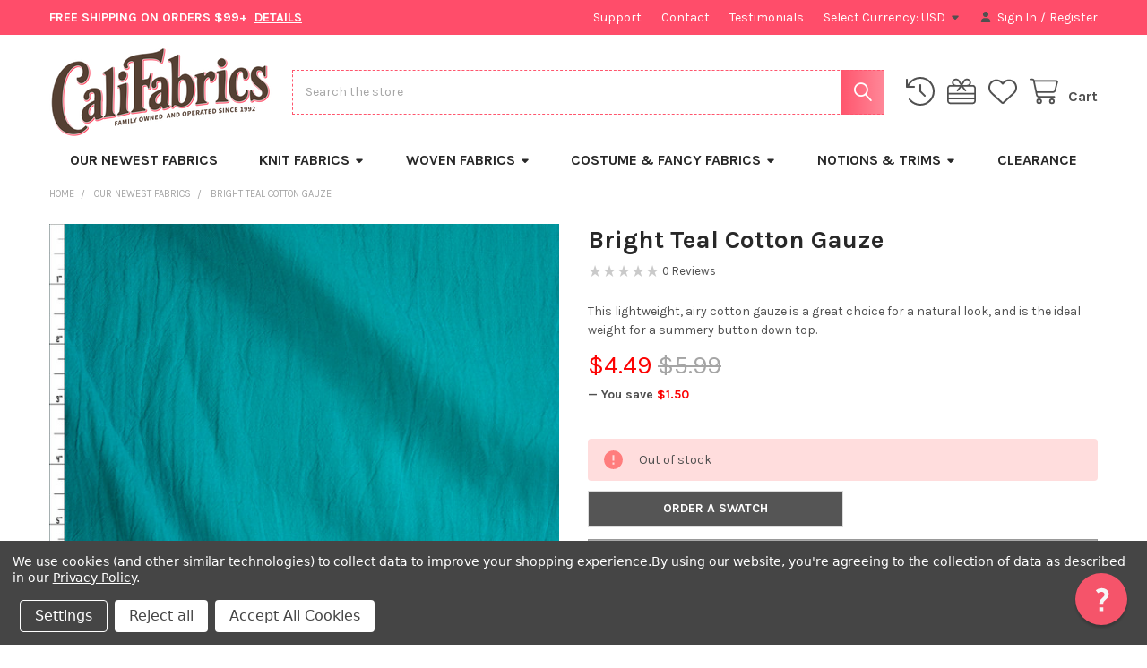

--- FILE ---
content_type: text/html; charset=UTF-8
request_url: https://califabrics.com/bright-teal-cotton-gauze/
body_size: 33174
content:

        <!DOCTYPE html>
<html class="no-js" lang="en">
        <head>
        <title>Cali Fabrics Bright Teal Cotton Gauze Fabric by the Yard</title>
        <link rel="dns-prefetch preconnect" href="https://cdn11.bigcommerce.com/s-2e6e1" crossorigin><link rel="dns-prefetch preconnect" href="https://fonts.googleapis.com/" crossorigin><link rel="dns-prefetch preconnect" href="https://fonts.gstatic.com/" crossorigin>
        <meta property="product:price:amount" content="4.49" /><meta property="product:price:currency" content="USD" /><meta property="og:url" content="https://califabrics.com/bright-teal-cotton-gauze/" /><meta property="og:site_name" content="Cali Fabrics" /><meta name="keywords" content="Cali Fabrics,Bright,Teal,Cotton,Gauze,100% Cotton,fabric, fabrics,fabric shop,fabric store,textiles,free shipping"><meta name="description" content="This lightweight, airy cotton gauze is a great choice for a natural look, and is the ideal weight for a summery button down top. Shop Bright Teal Cotton Gauze Fabric By The Yard from Cali Fabrics"><link rel='canonical' href='https://califabrics.com/bright-teal-cotton-gauze/' /><meta name='platform' content='bigcommerce.stencil' /><meta property="og:type" content="product" />
<meta property="og:title" content="Bright Teal Cotton Gauze" />
<meta property="og:description" content="This lightweight, airy cotton gauze is a great choice for a natural look, and is the ideal weight for a summery button down top. Shop Bright Teal Cotton Gauze Fabric By The Yard from Cali Fabrics" />
<meta property="og:image" content="https://cdn11.bigcommerce.com/s-2e6e1/products/22018/images/39313/Fabric_24338__31012.1661472622.1000.1000.jpg?c=2" />
<meta property="fb:admins" content="129347200469225" />
<meta property="pinterest:richpins" content="enabled" />
        
         

        <link href="https://cdn11.bigcommerce.com/s-2e6e1/product_images/favicon.png?t=1766109105" rel="shortcut icon">
        <meta name="viewport" content="width=device-width, initial-scale=1">

        <script>
            document.documentElement.className = document.documentElement.className.replace('no-js', 'js');
        </script>

        <script>
    function browserSupportsAllFeatures() {
        return window.Promise
            && window.fetch
            && window.URL
            && window.URLSearchParams
            && window.WeakMap
            // object-fit support
            && ('objectFit' in document.documentElement.style);
    }

    function loadScript(src) {
        var js = document.createElement('script');
        js.src = src;
        js.onerror = function () {
            console.error('Failed to load polyfill script ' + src);
        };
        document.head.appendChild(js);
    }

    if (!browserSupportsAllFeatures()) {
        loadScript('https://cdn11.bigcommerce.com/s-2e6e1/stencil/871cd320-0cca-013d-1af4-7e1c0ed34cad/e/24c08e40-b855-013e-69ac-42fc6abcf8a8/dist/theme-bundle.polyfills.js');
    }
</script>
        <script>window.consentManagerTranslations = `{"locale":"en","locales":{"consent_manager.data_collection_warning":"en","consent_manager.accept_all_cookies":"en","consent_manager.gdpr_settings":"en","consent_manager.data_collection_preferences":"en","consent_manager.manage_data_collection_preferences":"en","consent_manager.use_data_by_cookies":"en","consent_manager.data_categories_table":"en","consent_manager.allow":"en","consent_manager.accept":"en","consent_manager.deny":"en","consent_manager.dismiss":"en","consent_manager.reject_all":"en","consent_manager.category":"en","consent_manager.purpose":"en","consent_manager.functional_category":"en","consent_manager.functional_purpose":"en","consent_manager.analytics_category":"en","consent_manager.analytics_purpose":"en","consent_manager.targeting_category":"en","consent_manager.advertising_category":"en","consent_manager.advertising_purpose":"en","consent_manager.essential_category":"en","consent_manager.esential_purpose":"en","consent_manager.yes":"en","consent_manager.no":"en","consent_manager.not_available":"en","consent_manager.cancel":"en","consent_manager.save":"en","consent_manager.back_to_preferences":"en","consent_manager.close_without_changes":"en","consent_manager.unsaved_changes":"en","consent_manager.by_using":"en","consent_manager.agree_on_data_collection":"en","consent_manager.change_preferences":"en","consent_manager.cancel_dialog_title":"en","consent_manager.privacy_policy":"en","consent_manager.allow_category_tracking":"en","consent_manager.disallow_category_tracking":"en"},"translations":{"consent_manager.data_collection_warning":"We use cookies (and other similar technologies) to collect data to improve your shopping experience.","consent_manager.accept_all_cookies":"Accept All Cookies","consent_manager.gdpr_settings":"Settings","consent_manager.data_collection_preferences":"Website Data Collection Preferences","consent_manager.manage_data_collection_preferences":"Manage Website Data Collection Preferences","consent_manager.use_data_by_cookies":" uses data collected by cookies and JavaScript libraries to improve your shopping experience.","consent_manager.data_categories_table":"The table below outlines how we use this data by category. To opt out of a category of data collection, select 'No' and save your preferences.","consent_manager.allow":"Allow","consent_manager.accept":"Accept","consent_manager.deny":"Deny","consent_manager.dismiss":"Dismiss","consent_manager.reject_all":"Reject all","consent_manager.category":"Category","consent_manager.purpose":"Purpose","consent_manager.functional_category":"Functional","consent_manager.functional_purpose":"Enables enhanced functionality, such as videos and live chat. If you do not allow these, then some or all of these functions may not work properly.","consent_manager.analytics_category":"Analytics","consent_manager.analytics_purpose":"Provide statistical information on site usage, e.g., web analytics so we can improve this website over time.","consent_manager.targeting_category":"Targeting","consent_manager.advertising_category":"Advertising","consent_manager.advertising_purpose":"Used to create profiles or personalize content to enhance your shopping experience.","consent_manager.essential_category":"Essential","consent_manager.esential_purpose":"Essential for the site and any requested services to work, but do not perform any additional or secondary function.","consent_manager.yes":"Yes","consent_manager.no":"No","consent_manager.not_available":"N/A","consent_manager.cancel":"Cancel","consent_manager.save":"Save","consent_manager.back_to_preferences":"Back to Preferences","consent_manager.close_without_changes":"You have unsaved changes to your data collection preferences. Are you sure you want to close without saving?","consent_manager.unsaved_changes":"You have unsaved changes","consent_manager.by_using":"By using our website, you're agreeing to our","consent_manager.agree_on_data_collection":"By using our website, you're agreeing to the collection of data as described in our ","consent_manager.change_preferences":"You can change your preferences at any time","consent_manager.cancel_dialog_title":"Are you sure you want to cancel?","consent_manager.privacy_policy":"Privacy Policy","consent_manager.allow_category_tracking":"Allow [CATEGORY_NAME] tracking","consent_manager.disallow_category_tracking":"Disallow [CATEGORY_NAME] tracking"}}`;</script>
        
        <script>
            window.lazySizesConfig = window.lazySizesConfig || {};
            window.lazySizesConfig.loadMode = 1;
        </script>
        <script async src="https://cdn11.bigcommerce.com/s-2e6e1/stencil/871cd320-0cca-013d-1af4-7e1c0ed34cad/e/24c08e40-b855-013e-69ac-42fc6abcf8a8/dist/theme-bundle.head_async.js"></script>

            <script>document.write('<link href="https://fonts.googleapis.com/css?family=Karla:700,400&display=swap" rel="stylesheet">'.replace('rel="stylesheet"', 'rel="preload" as="style" onload="this.onload=null;this.rel=\'stylesheet\'"'));</script>
            <noscript><link href="https://fonts.googleapis.com/css?family=Karla:700,400&display=swap" rel="stylesheet"></noscript>

            <link data-stencil-stylesheet href="https://cdn11.bigcommerce.com/s-2e6e1/stencil/871cd320-0cca-013d-1af4-7e1c0ed34cad/e/24c08e40-b855-013e-69ac-42fc6abcf8a8/css/theme-98bbe8a0-ce43-013e-c3c3-2258268df3cf.css" rel="stylesheet">

            <script>
                window.lazySizesConfig.loadHidden = false;
                window.lazySizesConfig.expand = 0;
            </script>
            <script>!function(n){"use strict";n.loadCSS||(n.loadCSS=function(){});var o=loadCSS.relpreload={};if(o.support=function(){var e;try{e=n.document.createElement("link").relList.supports("preload")}catch(t){e=!1}return function(){return e}}(),o.bindMediaToggle=function(t){var e=t.media||"all";function a(){t.addEventListener?t.removeEventListener("load",a):t.attachEvent&&t.detachEvent("onload",a),t.setAttribute("onload",null),t.media=e}t.addEventListener?t.addEventListener("load",a):t.attachEvent&&t.attachEvent("onload",a),setTimeout(function(){t.rel="stylesheet",t.media="only x"}),setTimeout(a,3e3)},o.poly=function(){if(!o.support())for(var t=n.document.getElementsByTagName("link"),e=0;e<t.length;e++){var a=t[e];"preload"!==a.rel||"style"!==a.getAttribute("as")||a.getAttribute("data-loadcss")||(a.setAttribute("data-loadcss",!0),o.bindMediaToggle(a))}},!o.support()){o.poly();var t=n.setInterval(o.poly,500);n.addEventListener?n.addEventListener("load",function(){o.poly(),n.clearInterval(t)}):n.attachEvent&&n.attachEvent("onload",function(){o.poly(),n.clearInterval(t)})}"undefined"!=typeof exports?exports.loadCSS=loadCSS:n.loadCSS=loadCSS}("undefined"!=typeof global?global:this);</script>            <!-- Start Tracking Code for analytics_facebook -->

<script data-bc-cookie-consent="4" type="text/plain">
!function(f,b,e,v,n,t,s){if(f.fbq)return;n=f.fbq=function(){n.callMethod?n.callMethod.apply(n,arguments):n.queue.push(arguments)};if(!f._fbq)f._fbq=n;n.push=n;n.loaded=!0;n.version='2.0';n.queue=[];t=b.createElement(e);t.async=!0;t.src=v;s=b.getElementsByTagName(e)[0];s.parentNode.insertBefore(t,s)}(window,document,'script','https://connect.facebook.net/en_US/fbevents.js');

fbq('set', 'autoConfig', 'false', '128876250851323');
fbq('dataProcessingOptions', []);
fbq('init', '128876250851323', {"external_id":"6fdc584e-23f1-46bc-90ff-1d2f09431372"});
fbq('set', 'agent', 'bigcommerce', '128876250851323');

function trackEvents() {
    var pathName = window.location.pathname;

    fbq('track', 'PageView', {}, "");

    // Search events start -- only fire if the shopper lands on the /search.php page
    if (pathName.indexOf('/search.php') === 0 && getUrlParameter('search_query')) {
        fbq('track', 'Search', {
            content_type: 'product_group',
            content_ids: [],
            search_string: getUrlParameter('search_query')
        });
    }
    // Search events end

    // Wishlist events start -- only fire if the shopper attempts to add an item to their wishlist
    if (pathName.indexOf('/wishlist.php') === 0 && getUrlParameter('added_product_id')) {
        fbq('track', 'AddToWishlist', {
            content_type: 'product_group',
            content_ids: []
        });
    }
    // Wishlist events end

    // Lead events start -- only fire if the shopper subscribes to newsletter
    if (pathName.indexOf('/subscribe.php') === 0 && getUrlParameter('result') === 'success') {
        fbq('track', 'Lead', {});
    }
    // Lead events end

    // Registration events start -- only fire if the shopper registers an account
    if (pathName.indexOf('/login.php') === 0 && getUrlParameter('action') === 'account_created') {
        fbq('track', 'CompleteRegistration', {}, "");
    }
    // Registration events end

    

    function getUrlParameter(name) {
        var cleanName = name.replace(/[\[]/, '\[').replace(/[\]]/, '\]');
        var regex = new RegExp('[\?&]' + cleanName + '=([^&#]*)');
        var results = regex.exec(window.location.search);
        return results === null ? '' : decodeURIComponent(results[1].replace(/\+/g, ' '));
    }
}

if (window.addEventListener) {
    window.addEventListener("load", trackEvents, false)
}
</script>
<noscript><img height="1" width="1" style="display:none" alt="null" src="https://www.facebook.com/tr?id=128876250851323&ev=PageView&noscript=1&a=plbigcommerce1.2&eid="/></noscript>

<!-- End Tracking Code for analytics_facebook -->

<!-- Start Tracking Code for analytics_siteverification -->

<meta name="google-site-verification" content="ealiikfNWccA2LkSSUQ9U25wV_OPs8ctROWlP4Ptb3M" />

<!-- End Tracking Code for analytics_siteverification -->


<script type="text/javascript" src="https://checkout-sdk.bigcommerce.com/v1/loader.js" defer ></script>
<script src="https://www.google.com/recaptcha/api.js" async defer></script>
<script>window.consentManagerStoreConfig = function () { return {"storeName":"Cali Fabrics","privacyPolicyUrl":"https:\/\/califabrics.com\/pages\/Privacy-Policy.html","writeKey":null,"improvedConsentManagerEnabled":true,"AlwaysIncludeScriptsWithConsentTag":true}; };</script>
<script type="text/javascript" src="https://cdn11.bigcommerce.com/shared/js/bodl-consent-32a446f5a681a22e8af09a4ab8f4e4b6deda6487.js" integrity="sha256-uitfaufFdsW9ELiQEkeOgsYedtr3BuhVvA4WaPhIZZY=" crossorigin="anonymous" defer></script>
<script type="text/javascript" src="https://cdn11.bigcommerce.com/shared/js/storefront/consent-manager-config-3013a89bb0485f417056882e3b5cf19e6588b7ba.js" defer></script>
<script type="text/javascript" src="https://cdn11.bigcommerce.com/shared/js/storefront/consent-manager-08633fe15aba542118c03f6d45457262fa9fac88.js" defer></script>
<script type="text/javascript">
var BCData = {"product_attributes":{"sku":"COT-4-24338","upc":null,"mpn":null,"gtin":null,"weight":null,"base":true,"image":null,"price":{"without_tax":{"formatted":"$4.49","value":4.49,"currency":"USD"},"tax_label":"CA Sales Tax","rrp_without_tax":{"formatted":"$5.99","value":5.99,"currency":"USD"},"saved":{"formatted":"$1.50","value":1.5,"currency":"USD"}},"out_of_stock_behavior":"hide_option","out_of_stock_message":"Out of stock","available_modifier_values":[],"in_stock_attributes":[],"stock":0,"instock":false,"stock_message":"Out of stock","purchasable":true,"purchasing_message":"The selected product combination is currently unavailable.","call_for_price_message":null}};
</script>
<script type="text/javascript">
  if (!document.querySelector('script[src=\'https://cdn.reamaze.com/assets/reamaze.js\']')) {
    var rmzScript = document.createElement('script');
    rmzScript.async = true;
    rmzScript.setAttribute('src', 'https://cdn.reamaze.com/assets/reamaze.js');
    document.head.appendChild(rmzScript);
  }

  var _support = _support || { 'ui': {}, 'user': {} };
  _support['account'] = 'califabrics';
  _support['contact_custom_fields'] = {
    'rmz_form_id_3504': {
      'Reason for Returning': {
        pos: 1543259777382,
        type: 'dropdown',
        value: ['I changed my mind','It\'s not what I expected','I no longer need it','It arrived damaged/defective','I received the wrong item','Other'],
        required: true,
        placeholder: 'Reason for Returning'
      },
      'Item(s) You are Returning': {
        pos: 1543259882375,
        type: 'text',
        value: '',
        required: true,
        placeholder: ''
      },
      'Return': {
        pos: 1543259984990,
        type: 'hidden',
        value: 'Return'
      },
    }
  };
</script>

<!-- TikTok Pixel Code Start: Initialization Script & Page Event -->
<script>
!function (w, d, t) {
  w.TiktokAnalyticsObject=t;var ttq=w[t]=w[t]||[];ttq.methods=["page","track","identify","instances","debug","on","off","once","ready","alias","group","enableCookie","disableCookie"],ttq.setAndDefer=function(t,e){t[e]=function(){t.push([e].concat(Array.prototype.slice.call(arguments,0)))}};for(var i=0;i<ttq.methods.length;i++)ttq.setAndDefer(ttq,ttq.methods[i]);ttq.instance=function(t){for(var e=ttq._i[t]||[],n=0;n<ttq.methods.length;n++)ttq.setAndDefer(e,ttq.methods[n]);return e},ttq.load=function(e,n){var i="https://analytics.tiktok.com/i18n/pixel/events.js";ttq._i=ttq._i||{},ttq._i[e]=[],ttq._i[e]._u=i,ttq._t=ttq._t||{},ttq._t[e]=+new Date,ttq._o=ttq._o||{},ttq._o[e]=n||{},ttq._partner=ttq._partner||"BigCommerce";var o=document.createElement("script");o.type="text/javascript",o.async=!0,o.src=i+"?sdkid="+e+"&lib="+t;var a=document.getElementsByTagName("script")[0];a.parentNode.insertBefore(o,a)};

  ttq.load('CGSTQ8JC77U5JA8G8OM0');
  ttq.page();
}(window, document, 'ttq');

if (typeof BODL === 'undefined') {
  // https://developer.bigcommerce.com/theme-objects/breadcrumbs
  
  // https://developer.bigcommerce.com/theme-objects/brand
  
  // https://developer.bigcommerce.com/theme-objects/category
  
  
  // https://developer.bigcommerce.com/theme-objects/product
  
  
  
  
  
  
  
  // https://developer.bigcommerce.com/theme-objects/products
  
  // https://developer.bigcommerce.com/theme-objects/product_results
  
  // https://developer.bigcommerce.com/theme-objects/order
  
  // https://developer.bigcommerce.com/theme-objects/wishlist
  
  // https://developer.bigcommerce.com/theme-objects/wishlist
  
  // https://developer.bigcommerce.com/theme-objects/cart
  // (Fetching selective cart data to prevent additional payment button object html from causing JS parse error)
  
  
  // https://developer.bigcommerce.com/theme-objects/customer
  var BODL = JSON.parse("{\"breadcrumbs\":[{\"url\":\"https://califabrics.com/\",\"name\":\"Home\"},{\"url\":\"https://califabrics.com/our-newest-fabrics/\",\"name\":\"Our Newest Fabrics\"},{\"url\":\"https://califabrics.com/bright-teal-cotton-gauze/\",\"name\":\"Bright Teal Cotton Gauze\"}],\"productId\":22018,\"skuId\":\"COT-4-24338\",\"productTitle\":\"Bright Teal Cotton Gauze\",\"productCurrencyWithoutTax\":\"USD\",\"productPriceWithoutTax\":4.49,\"products\":[],\"phone\":null,\"email\":null}");

  if (BODL.categoryName) {
    BODL.category = {
      name: BODL.categoryName,
      products: BODL.categoryProducts,
    }
  }

  if (BODL.productTitle) {
    BODL.product = {
      id: BODL.productId,
      title: BODL.productTitle,
      price: {
        without_tax: {
          currency: BODL.productCurrency,
          value: BODL.productPrice,
        },
      },
    }
  }
}

BODL.getCartItemContentId = (item) => {
  switch(item.type) {
    case 'GiftCertificate':
      return item.type;
      break;
    default:
      return item.product_id;
  }
}

BODL.getQueryParamValue = function (name) {
  var cleanName = name.replace(/[\[]/, '\[').replace(/[\]]/, '\]');
  var regex = new RegExp('[\?&]' + cleanName + '=([^&#]*)');
  var results = regex.exec(window.location.search);
  return results === null ? '' : decodeURIComponent(results[1].replace(/\+/g, ' '));
}

// Advanced Matching
  var phoneNumber = ''
  var email = ''
  if (BODL.phone) {
    var phoneNumber = BODL.phone;
    if (BODL.phone.indexOf('+') === -1) {
   // No country code, so default to US code
        phoneNumber = `+1${phoneNumber}`;  
    }
  }

  if (BODL.email) {
    var email = BODL.email
  }
  
  ttq.instance('CGSTQ8JC77U5JA8G8OM0').identify({
    email: email,
    phone_number: phoneNumber})
</script>
<!-- TikTok Pixel Code End: Initialization Script & Page Event -->

<!-- TikTok Pixel Code Start: View Product Content -->
<script>
if (BODL.product) {
  // Advanced Matching
  var phoneNumber = ''
  var email = ''
  if (BODL.phone) {
    var phoneNumber = BODL.phone;
    if (BODL.phone.indexOf('+') === -1) {
   // No country code, so default to US code
        phoneNumber = `+1${phoneNumber}`;  
    }
  }

  if (BODL.email) {
    var email = BODL.email
  }
  
  ttq.instance('CGSTQ8JC77U5JA8G8OM0').identify({
    email: email,
    phone_number: phoneNumber})
  var productPrice = 0
  var productCurrency = ""
  if (BODL.productCurrencyWithoutTax && BODL.productCurrencyWithoutTax !== "") {
    productPrice = BODL.productPriceWithoutTax
    productCurrency = BODL.productCurrencyWithoutTax
  }
  if (BODL.productCurrencyWithTax && BODL.productCurrencyWithTax !== "") {
    productPrice = BODL.productPriceWithTax
    productCurrency = BODL.productCurrencyWithTax
  }
  //default contentId to productId if sku_id is not found on product 
  var contentID = BODL.productId
  if (BODL.skuId && BODL.skuId !== "") {
    contentID = BODL.skuId
  }
  ttq.instance('CGSTQ8JC77U5JA8G8OM0').track('ViewContent', {
    content_id: contentID,
    content_category: BODL.breadcrumbs[1] ? BODL.breadcrumbs[1].name : '',
    content_name: BODL.product.title,
    content_type: "product_group",
    currency: productCurrency,
    price: productPrice,
    value: productPrice,
  });
}
</script>
<!-- TikTok Pixel Code End: View Product Content -->

<!-- TikTok Pixel Code Start: View Category Content -->
<script>
if (BODL.category) {
  // Advanced Matching
  var phoneNumber = ''
  var email = ''
  if (BODL.phone) {
    var phoneNumber = BODL.phone;
    if (BODL.phone.indexOf('+') === -1) {
    // No country code, so default to US code
        phoneNumber = `+1${phoneNumber}`;  
    }
  }
    
  if (BODL.email) {
    var email = BODL.email
  }
  
  ttq.instance('CGSTQ8JC77U5JA8G8OM0').identify({
    email: email,
    phone_number: phoneNumber})
  ttq.instance('CGSTQ8JC77U5JA8G8OM0').track('ViewContent', {
    contents: BODL.category.products.map((p) => ({
      content_id: p.id,
      content_category: BODL.category.name,
      content_name: p.name,
      content_type: "product_group"
    }))
  });
}
</script>
<!-- TikTok Pixel Code End: View Category Content -->

<!-- TikTok Pixel Code Start: Add to Wishlist -->
<script>
// This only sends one wishlist product: the one that was just added based on the 'added_product_id' param in the url
if (BODL.wishlist) {
  var productPrice = 0
  var productCurrency = ""
  if (BODL.productCurrencyWithoutTax && BODL.productCurrencyWithoutTax !== "") {
    productPrice = BODL.productPriceWithoutTax
    productCurrency = BODL.productCurrencyWithoutTax
  }
  if (BODL.productCurrencyWithTax && BODL.productCurrencyWithTax !== "") {
    productPrice = BODL.productPriceWithTax
    productCurrency = BODL.productCurrencyWithTax
  }

  var addedWishlistItem = BODL.wishlist.items.filter((i) => i.product_id === parseInt(BODL.getQueryParamValue('added_product_id'))).map((p) => ({
    var contentId = p.product_id
    if (p.sku && p.sku !== "") {
        contentId = p.sku
    }
    content_id: contentId,
    // Commenting out as category data doesn't exist on wishlist items
    // content_category: p.does_not_exist, 
    content_name: p.name,
    content_type: "product_group",
    currency: productCurrency,
    price: productPrice,
    value: productPrice,
  }));
  
  // Advanced Matching
  var phoneNumber = ''
  var email = ''
  if (BODL.phone) {
    var phoneNumber = BODL.phone;
    if (BODL.phone.indexOf('+') === -1) {
   // No country code, so default to US code
        phoneNumber = `+1${phoneNumber}`;  
    }
  }

  if (BODL.email) {
    var email = BODL.email
  }
  
  ttq.instance('CGSTQ8JC77U5JA8G8OM0').identify({
    email: email,
    phone_number: phoneNumber})
  
  ttq.instance('CGSTQ8JC77U5JA8G8OM0').track('AddToWishlist', addedWishlistItem[0]);
}
</script>
<!-- TikTok Pixel Code End: Add to Wishlist -->

<!-- TikTok Pixel Code Start: Subscribe to Newsletter -->
<script>
if (window.location.pathname.indexOf('/subscribe.php') === 0 && BODL.getQueryParamValue('result') === 'success') {
  // Advanced Matching
  var phoneNumber = ''
  var email = ''
  if (BODL.phone) {
    var phoneNumber = BODL.phone;
    if (BODL.phone.indexOf('+') === -1) {
   // No country code, so default to US code
        phoneNumber = `+1${phoneNumber}`;  
    }
  }

  if (BODL.email) {
    var email = BODL.email
  }
  
  ttq.instance('CGSTQ8JC77U5JA8G8OM0').identify({
    email: email,
    phone_number: phoneNumber})

  ttq.instance('CGSTQ8JC77U5JA8G8OM0').track('Subscribe');
}
</script>
<!-- TikTok Pixel Code End: Subscribe to Newsletter -->

<!-- TikTok Pixel Code Start: Search -->
<script>
if (BODL.search) {
  // Advanced Matching
  var phoneNumber = ''
  var email = ''
  if (BODL.phone) {
    var phoneNumber = BODL.phone;
    if (BODL.phone.indexOf('+') === -1) {
   // No country code, so default to US code
        phoneNumber = `+1${phoneNumber}`;  
    }
  }

  if (BODL.email) {
    var email = BODL.email
  }
  
  ttq.instance('CGSTQ8JC77U5JA8G8OM0').identify({
    email: email,
    phone_number: phoneNumber})
  var productPrice = 0
  var productCurrency = ""
  if (BODL.productCurrencyWithoutTax && BODL.productCurrencyWithoutTax !== "") {
    productPrice = BODL.productPriceWithoutTax
    productCurrency = BODL.productCurrencyWithoutTax
  }
  if (BODL.productCurrencyWithTax && BODL.productCurrencyWithTax !== "") {
    productPrice = BODL.productPriceWithTax
    productCurrency = BODL.productCurrencyWithTax
  }

  ttq.instance('CGSTQ8JC77U5JA8G8OM0').track('Search', {
    query: BODL.getQueryParamValue('search_query'),
    contents: BODL.search.products.map((p) => ({
      var contentId = p.id
      if (p.sku && p.sku !== "") {
        contentId = p.sku
      }
      content_id: contentId,
      // Products can be in multiple categories.
      // Commenting out as this might distort category reports if only the first one is used.
      // content_category: p.category[0], 
      content_name: p.name,
      content_type: "product_group",
      currency: productCurrency,
      price: productPrice,
      value: productPrice,
    }))
  });
}
</script>
<!-- TikTok Pixel Code End: Search -->

<!-- TikTok Pixel Code Start: Registration -->
<script>
if (window.location.pathname.indexOf('/login.php') === 0 && BODL.getQueryParamValue('action') === 'account_created') {
  // Advanced Matching
  var phoneNumber = ''
  var email = ''
  if (BODL.phone) {
    var phoneNumber = BODL.phone;
    if (BODL.phone.indexOf('+') === -1) {
   // No country code, so default to US code
        phoneNumber = `+1${phoneNumber}`;  
    }
  }

  if (BODL.email) {
    var email = BODL.email
  }
  
  ttq.instance('CGSTQ8JC77U5JA8G8OM0').identify({
    email: email,
    phone_number: phoneNumber})
  
  ttq.instance('CGSTQ8JC77U5JA8G8OM0').track('Registration');
}
</script>
<!-- TikTok Pixel Code End: Registration -->

<script nonce="">
(function () {
    var xmlHttp = new XMLHttpRequest();

    xmlHttp.open('POST', 'https://bes.gcp.data.bigcommerce.com/nobot');
    xmlHttp.setRequestHeader('Content-Type', 'application/json');
    xmlHttp.send('{"store_id":"75225","timezone_offset":"-8.0","timestamp":"2026-01-19T00:41:31.36127600Z","visit_id":"8912479d-5a11-4143-a4af-ca6350170ce0","channel_id":1}');
})();
</script>



        <!-- snippet location htmlhead -->

                    <link href="https://cdn11.bigcommerce.com/s-2e6e1/images/stencil/608x608/products/22018/39313/Fabric_24338__31012.1661472622.jpg?c=2" rel="preload" as="image">

    </head>
    <body class="csscolumns papaSupermarket-layout--default 
        papaSupermarket-style--
        papaSupermarket-pageType--product 
        papaSupermarket-page--pages-product 
        emthemesModez-productUniform
        papaSupermarket--hideContentNav
        
        papaSupermarket--showSubcategoriesMenu
        
        
        
        
        
        " id="topOfPage">


        <!-- snippet location header -->
        <svg data-src="https://cdn11.bigcommerce.com/s-2e6e1/stencil/871cd320-0cca-013d-1af4-7e1c0ed34cad/e/24c08e40-b855-013e-69ac-42fc6abcf8a8/img/icon-sprite.svg" class="icons-svg-sprite"></svg>

        <div class="banners" data-banner-location="top">
</div>
    <div data-emthemesmodez-remote-banner="emthemesModezBannersBlockAdvTopHeader"></div>
<header class="header" role="banner" >
    <a href="#" class="mobileMenu-toggle" data-mobile-menu-toggle="menu">
        <span class="mobileMenu-toggleIcon">Toggle menu</span>
    </a>

        <div class="emthemesModez-header-topSection">
            <div class="container">
                <nav class="navUser navUser--storeInfo">
    <ul class="navUser-section">
        <li class="navUser-item">
            <div data-emthemesmodez-remote-banner="emthemesModezBannersBlockTopHeaderBanner01"></div>
        </li>
    </ul>
</nav>

<nav class="navUser">

        <div data-emthemesmodez-remote-banner="emthemesModezBannersBlockTopHeaderBanner02"></div>

        <ul class="navUser-section">
    <li class="navUser-item">
        <a class="navUser-action navUser-action--currencySelector has-dropdown" href="#" data-dropdown="currencySelection" aria-controls="currencySelection" aria-expanded="false"><span class='emthemesModez-currency-label'>Select Currency:&nbsp;</span><span class='emthemesModez-currency-value'>USD</span> <i class="icon" aria-hidden="true"><svg><use href="#icon-caret-down" /></svg></i></a>
        <ul class="dropdown-menu" id="currencySelection" data-dropdown-content aria-hidden="true" tabindex="-1">
            <li class="dropdown-menu-item">
                <a href="https://califabrics.com/bright-teal-cotton-gauze/?setCurrencyId=1"
                   data-currency-code="USD"
                   data-cart-currency-switch-url="https://califabrics.com/cart/change-currency"
                   data-warning="Promotions and gift certificates that don&#x27;t apply to the new currency will be removed from your cart. Are you sure you want to continue?"
                >
                <strong>US Dollar</strong>
                </a>
            </li>
            <li class="dropdown-menu-item">
                <a href="https://califabrics.com/bright-teal-cotton-gauze/?setCurrencyId=2"
                   data-currency-code="CAD"
                   data-cart-currency-switch-url="https://califabrics.com/cart/change-currency"
                   data-warning="Promotions and gift certificates that don&#x27;t apply to the new currency will be removed from your cart. Are you sure you want to continue?"
                >
                Canadian Dollar
                </a>
            </li>
            <li class="dropdown-menu-item">
                <a href="https://califabrics.com/bright-teal-cotton-gauze/?setCurrencyId=3"
                   data-currency-code="GBP"
                   data-cart-currency-switch-url="https://califabrics.com/cart/change-currency"
                   data-warning="Promotions and gift certificates that don&#x27;t apply to the new currency will be removed from your cart. Are you sure you want to continue?"
                >
                British Pound
                </a>
            </li>
            <li class="dropdown-menu-item">
                <a href="https://califabrics.com/bright-teal-cotton-gauze/?setCurrencyId=4"
                   data-currency-code="EUR"
                   data-cart-currency-switch-url="https://califabrics.com/cart/change-currency"
                   data-warning="Promotions and gift certificates that don&#x27;t apply to the new currency will be removed from your cart. Are you sure you want to continue?"
                >
                Euro
                </a>
            </li>
            <li class="dropdown-menu-item">
                <a href="https://califabrics.com/bright-teal-cotton-gauze/?setCurrencyId=5"
                   data-currency-code="AUD"
                   data-cart-currency-switch-url="https://califabrics.com/cart/change-currency"
                   data-warning="Promotions and gift certificates that don&#x27;t apply to the new currency will be removed from your cart. Are you sure you want to continue?"
                >
                Australian Dollar
                </a>
            </li>
        </ul>
    </li>
</ul>

    <ul class="navUser-section">
        


        <li class="navUser-item navUser-item--account">
                <a class="navUser-action" href="/login.php">
                    <i class="icon"><svg><use href="#icon-user-solid" /></svg></i>
                    <span class="navUser-item-loginLabel">Sign In</span>
                </a>
                    <span class="navUser-or">/</span> <a class="navUser-action" href="/login.php?action=create_account">Register</a>
        </li>
    </ul>
</nav>            </div>
        </div>

    <div class="emthemesModez-header-userSection emthemesModez-header-userSection--logo-left" data-stickymenu>
        <div class="container">
                <div class="header-logo header-logo--left">
                    <a href="https://califabrics.com/" data-instantload='{"page":"home"}'>
            <div class="header-logo-image-container">
                <img class="header-logo-image" src="https://cdn11.bigcommerce.com/s-2e6e1/images/stencil/250x100/cali-fabrics-logo_1759263128__96543.original.png" srcset="https://cdn11.bigcommerce.com/s-2e6e1/images/stencil/250x100/cali-fabrics-logo_1759263128__96543.original.png 1x, https://cdn11.bigcommerce.com/s-2e6e1/images/stencil/500w/cali-fabrics-logo_1759263128__96543.original.png 2x" alt="Cali Fabrics" title="Cali Fabrics">
            </div>
</a>
                </div>

            <nav class="navUser">
    
    <ul class="navUser-section navUser-section--alt">
        <li class="navUser-item navUser-item--recentlyViewed">
            <a class="navUser-action navUser-action--recentlyViewed" href="#recently-viewed" data-dropdown="recently-viewed-dropdown" data-options="align:right" title="Recently Viewed" style="display:none">
                <i class="icon"><svg><use href="#icon-recent-list" /></svg></i>
                <span class="navUser-item-recentlyViewedLabel"><span class='firstword'>Recently </span>Viewed</span>
            </a>
            <div class="dropdown-menu" id="recently-viewed-dropdown" data-dropdown-content aria-hidden="true"></div>
        </li>

            <li class="navUser-item">
                <a class="navUser-action navUser-action--giftCert" href="/giftcertificates.php" title="Gift Certificates">
                    <i class="icon"><svg><use href="#icon-gift" /></svg></i>
                    <span class="navUser-item-giftCertLabel"><span class='firstword'>Gift </span>Certificates</span>
                </a>
            </li>

            <li class="navUser-item">
                <a class="navUser-action navUser-action--wishlist" href="/wishlist.php" title="Wish Lists">
                    <i class="icon"><svg><use href="#icon-heart" /></svg></i>
                    <span class="navUser-item-wishlistLabel"><span class='firstword'>Wish </span>Lists</span>
                </a>
            </li>
        


        <li class="navUser-item navUser-item--cart">
            <a
                class="navUser-action navUser-action--cart"
                data-cart-preview
                data-dropdown="cart-preview-dropdown"
                data-options="align:right"
                href="/cart.php"
                title="Cart">
                <i class="icon"><svg><use href="#icon-cart" /></svg></i>
                <span class="_rows">
                    <span class="countPill cart-quantity"></span>
                    <span class="navUser-item-cartLabel">Cart</span>
                </span>
            </a>

            <div class="dropdown-menu" id="cart-preview-dropdown" data-dropdown-content aria-hidden="true"></div>
        </li>
    </ul>
</nav>

            <div class="emthemesModez-quickSearch" data-prevent-quick-search-close>
    <!-- snippet location forms_search -->
    <form class="form" action="/search.php">
        <fieldset class="form-fieldset">
            <div class="form-field">
                <label class="is-srOnly" for="search_query">Search</label>
                <div class="form-prefixPostfix wrap">
                    <input class="form-input" data-search-quick name="search_query" id="search_query" data-error-message="Search field cannot be empty." placeholder="Search the store" autocomplete="off">
                    <input type="submit" class="button button--primary form-prefixPostfix-button--postfix" value="Search" />
                </div>
            </div>
        </fieldset>
    </form>
</div>        </div>
    </div>

    <div class="navPages-container" id="menu" data-menu>
        <div class="container">
            <nav class="navPages">

        <ul class="navPages-list navPages-list--categories">
                    <li class="navPages-item">
                        <a class="navPages-action" href="https://califabrics.com/our-newest-fabrics/" data-instantload >Our Newest Fabrics</a>
                    </li>
                    <li class="navPages-item">
                        <a class="navPages-action has-subMenu " href="https://califabrics.com/knits/"
    data-instantload
    
    data-collapsible="navPages-86"
    data-collapsible-disabled-breakpoint="medium"
    data-collapsible-disabled-state="open"
    data-collapsible-enabled-state="closed">
    Knit Fabrics <i class="icon navPages-action-moreIcon" aria-hidden="true"><svg><use href="#icon-caret-down" /></svg></i>
</a>
<div class="navPage-subMenu
    " id="navPages-86" aria-hidden="true" tabindex="-1">
            <div class="navPage-subMenu-rightBanners" data-emthemesmodez-remote-banner="emthemesModezBannersBlockMegaMenuRight1"></div>
    <ul class="navPage-subMenu-list">
        <li class="navPage-subMenu-item">
            <a class="navPage-subMenu-action navPages-action" href="https://califabrics.com/knits/" data-instantload>All Knit Fabrics</a>
        </li>
            <li class="navPage-subMenu-item">
                    <a
                        class="navPage-subMenu-action navPages-action has-subMenu"
                        href="https://califabrics.com/jersey-knits/"
                        data-instantload
                        
                        data-collapsible="navPages-99"
                        data-collapsible-disabled-breakpoint="medium"
                        data-collapsible-disabled-state="open"
                        data-collapsible-enabled-state="closed">
                        Jersey Knits <i class="icon navPages-action-moreIcon" aria-hidden="true"><svg><use href="#icon-caret-down" /></svg></i>
                    </a>
                    <ul class="navPage-childList" id="navPages-99">
                        <li class="navPage-childList-item">
                            <a class="navPage-childList-action navPages-action" href="https://califabrics.com/jersey-knits/" data-instantload>All Jersey Knits</a>
                        </li>
                        <li class="navPage-childList-item">
                                <a class="navPage-childList-action navPages-action" data-instantload href="https://califabrics.com/double-brushed-poly-spandex/" >Double Brushed Poly Spandex</a>
                        </li>
                        <li class="navPage-childList-item">
                                <a class="navPage-childList-action navPages-action" data-instantload href="https://califabrics.com/jersey-knit-prints-solids/" >Jersey Knit Prints &amp; Solids</a>
                        </li>
                        <li class="navPage-childList-item">
                                <a class="navPage-childList-action navPages-action" data-instantload href="https://califabrics.com/bargain-interlock-solids/" >Bargain Interlock Solids</a>
                        </li>
                    </ul>
            </li>
            <li class="navPage-subMenu-item">
                    <a
                        class="navPage-subMenu-action navPages-action has-subMenu"
                        href="https://califabrics.com/swim-athletic/"
                        data-instantload
                        
                        data-collapsible="navPages-260"
                        data-collapsible-disabled-breakpoint="medium"
                        data-collapsible-disabled-state="open"
                        data-collapsible-enabled-state="closed">
                        Swim &amp; Athletic <i class="icon navPages-action-moreIcon" aria-hidden="true"><svg><use href="#icon-caret-down" /></svg></i>
                    </a>
                    <ul class="navPage-childList" id="navPages-260">
                        <li class="navPage-childList-item">
                            <a class="navPage-childList-action navPages-action" href="https://califabrics.com/swim-athletic/" data-instantload>All Swim &amp; Athletic</a>
                        </li>
                        <li class="navPage-childList-item">
                                <a class="navPage-childList-action navPages-action" data-instantload href="https://califabrics.com/spandex-fabrics-1/" >Spandex Fabrics</a>
                        </li>
                        <li class="navPage-childList-item">
                                <a class="navPage-childList-action navPages-action" data-instantload href="https://califabrics.com/moisture-wicking/" >Moisture Wicking</a>
                        </li>
                        <li class="navPage-childList-item">
                                <a class="navPage-childList-action navPages-action" data-instantload href="https://califabrics.com/stretch-mesh-1/" >Stretch Mesh</a>
                        </li>
                    </ul>
            </li>
            <li class="navPage-subMenu-item">
                    <a
                        class="navPage-subMenu-action navPages-action has-subMenu"
                        href="https://califabrics.com/fleece-terry/"
                        data-instantload
                        
                        data-collapsible="navPages-261"
                        data-collapsible-disabled-breakpoint="medium"
                        data-collapsible-disabled-state="open"
                        data-collapsible-enabled-state="closed">
                        Fleece &amp; Terry <i class="icon navPages-action-moreIcon" aria-hidden="true"><svg><use href="#icon-caret-down" /></svg></i>
                    </a>
                    <ul class="navPage-childList" id="navPages-261">
                        <li class="navPage-childList-item">
                            <a class="navPage-childList-action navPages-action" href="https://califabrics.com/fleece-terry/" data-instantload>All Fleece &amp; Terry</a>
                        </li>
                        <li class="navPage-childList-item">
                                <a class="navPage-childList-action navPages-action" data-instantload href="https://califabrics.com/french-terry/" >French Terry</a>
                        </li>
                        <li class="navPage-childList-item">
                                <a class="navPage-childList-action navPages-action" data-instantload href="https://califabrics.com/sweatshirt-fleece/" >Sweatshirt Fleece</a>
                        </li>
                        <li class="navPage-childList-item">
                                <a class="navPage-childList-action navPages-action" data-instantload href="https://califabrics.com/polar-fleece/" >Polar Fleece</a>
                        </li>
                    </ul>
            </li>
            <li class="navPage-subMenu-item">
                    <a
                        class="navPage-subMenu-action navPages-action has-subMenu"
                        href="https://califabrics.com/double-knits/"
                        data-instantload
                        
                        data-collapsible="navPages-187"
                        data-collapsible-disabled-breakpoint="medium"
                        data-collapsible-disabled-state="open"
                        data-collapsible-enabled-state="closed">
                        Double Knits <i class="icon navPages-action-moreIcon" aria-hidden="true"><svg><use href="#icon-caret-down" /></svg></i>
                    </a>
                    <ul class="navPage-childList" id="navPages-187">
                        <li class="navPage-childList-item">
                            <a class="navPage-childList-action navPages-action" href="https://califabrics.com/double-knits/" data-instantload>All Double Knits</a>
                        </li>
                        <li class="navPage-childList-item">
                                <a class="navPage-childList-action navPages-action" data-instantload href="https://califabrics.com/ponte-de-roma-2/" >Ponte De Roma</a>
                        </li>
                        <li class="navPage-childList-item">
                                <a class="navPage-childList-action navPages-action" data-instantload href="https://califabrics.com/scuba-knit/" >Scuba Knit</a>
                        </li>
                        <li class="navPage-childList-item">
                                <a class="navPage-childList-action navPages-action" data-instantload href="https://califabrics.com/crepe-knit/" >Crepe Knit</a>
                        </li>
                    </ul>
            </li>
            <li class="navPage-subMenu-item">
                    <a
                        class="navPage-subMenu-action navPages-action has-subMenu"
                        href="https://califabrics.com/sweater-knits/"
                        data-instantload
                        
                        data-collapsible="navPages-121"
                        data-collapsible-disabled-breakpoint="medium"
                        data-collapsible-disabled-state="open"
                        data-collapsible-enabled-state="closed">
                        Sweater Knits <i class="icon navPages-action-moreIcon" aria-hidden="true"><svg><use href="#icon-caret-down" /></svg></i>
                    </a>
                    <ul class="navPage-childList" id="navPages-121">
                        <li class="navPage-childList-item">
                            <a class="navPage-childList-action navPages-action" href="https://califabrics.com/sweater-knits/" data-instantload>All Sweater Knits</a>
                        </li>
                        <li class="navPage-childList-item">
                                <a class="navPage-childList-action navPages-action" data-instantload href="https://califabrics.com/rib-knits/" >Rib Knits</a>
                        </li>
                        <li class="navPage-childList-item">
                                <a class="navPage-childList-action navPages-action" data-instantload href="https://califabrics.com/waffle-knits/" >Waffle Knits</a>
                        </li>
                    </ul>
            </li>
    </ul>
            <div class="navPage-subMenu-bottomBanners" data-emthemesmodez-remote-banner="emthemesModezBannersBlockMegaMenuBottom1"></div>
</div>
                    </li>
                    <li class="navPages-item">
                        <a class="navPages-action has-subMenu " href="https://califabrics.com/woven-fabrics/"
    data-instantload
    
    data-collapsible="navPages-204"
    data-collapsible-disabled-breakpoint="medium"
    data-collapsible-disabled-state="open"
    data-collapsible-enabled-state="closed">
    Woven Fabrics <i class="icon navPages-action-moreIcon" aria-hidden="true"><svg><use href="#icon-caret-down" /></svg></i>
</a>
<div class="navPage-subMenu
    " id="navPages-204" aria-hidden="true" tabindex="-1">
            <div class="navPage-subMenu-rightBanners" data-emthemesmodez-remote-banner="emthemesModezBannersBlockMegaMenuRight2"></div>
    <ul class="navPage-subMenu-list">
        <li class="navPage-subMenu-item">
            <a class="navPage-subMenu-action navPages-action" href="https://califabrics.com/woven-fabrics/" data-instantload>All Woven Fabrics</a>
        </li>
            <li class="navPage-subMenu-item">
                    <a
                        class="navPage-subMenu-action navPages-action has-subMenu"
                        href="https://califabrics.com/natural-classics/"
                        data-instantload
                        
                        data-collapsible="navPages-120"
                        data-collapsible-disabled-breakpoint="medium"
                        data-collapsible-disabled-state="open"
                        data-collapsible-enabled-state="closed">
                        Natural Classics <i class="icon navPages-action-moreIcon" aria-hidden="true"><svg><use href="#icon-caret-down" /></svg></i>
                    </a>
                    <ul class="navPage-childList" id="navPages-120">
                        <li class="navPage-childList-item">
                            <a class="navPage-childList-action navPages-action" href="https://califabrics.com/natural-classics/" data-instantload>All Natural Classics</a>
                        </li>
                        <li class="navPage-childList-item">
                                <a class="navPage-childList-action navPages-action" data-instantload href="https://califabrics.com/linen/" >Linen</a>
                        </li>
                        <li class="navPage-childList-item">
                                <a class="navPage-childList-action navPages-action" data-instantload href="https://califabrics.com/lawn-shirting-and-chambray/" >Lawn, Shirting, and Chambray</a>
                        </li>
                        <li class="navPage-childList-item">
                                <a class="navPage-childList-action navPages-action" data-instantload href="https://califabrics.com/cotton-sateen/" >Cotton Sateen</a>
                        </li>
                        <li class="navPage-childList-item">
                                <a class="navPage-childList-action navPages-action" data-instantload href="https://califabrics.com/cotton-eyelet/" >Cotton Eyelet</a>
                        </li>
                        <li class="navPage-childList-item">
                                <a class="navPage-childList-action navPages-action" data-instantload href="https://califabrics.com/seersucker-plisse/" >Seersucker &amp; Plissé</a>
                        </li>
                        <li class="navPage-childList-item">
                                <a class="navPage-childList-action navPages-action" data-instantload href="https://califabrics.com/cotton-gauze/" >Cotton Gauze</a>
                        </li>
                        <li class="navPage-childList-item">
                                <a class="navPage-childList-action navPages-action" data-instantload href="https://califabrics.com/flannel-fabric/" >Cotton Flannel</a>
                        </li>
                        <li class="navPage-childList-item">
                                <a class="navPage-childList-action navPages-action" data-instantload href="https://califabrics.com/quilters-cottons/" >Quilter&#x27;s Cottons</a>
                        </li>
                    </ul>
            </li>
            <li class="navPage-subMenu-item">
                    <a
                        class="navPage-subMenu-action navPages-action has-subMenu"
                        href="https://califabrics.com/cotton-bottomweights/"
                        data-instantload
                        
                        data-collapsible="navPages-126"
                        data-collapsible-disabled-breakpoint="medium"
                        data-collapsible-disabled-state="open"
                        data-collapsible-enabled-state="closed">
                        Cotton Bottomweights <i class="icon navPages-action-moreIcon" aria-hidden="true"><svg><use href="#icon-caret-down" /></svg></i>
                    </a>
                    <ul class="navPage-childList" id="navPages-126">
                        <li class="navPage-childList-item">
                            <a class="navPage-childList-action navPages-action" href="https://califabrics.com/cotton-bottomweights/" data-instantload>All Cotton Bottomweights</a>
                        </li>
                        <li class="navPage-childList-item">
                                <a class="navPage-childList-action navPages-action" data-instantload href="https://califabrics.com/cotton-canvas/" >Cotton Canvas</a>
                        </li>
                        <li class="navPage-childList-item">
                                <a class="navPage-childList-action navPages-action" data-instantload href="https://califabrics.com/denim-and-twill/" >Denim and Twill</a>
                        </li>
                        <li class="navPage-childList-item">
                                <a class="navPage-childList-action navPages-action" data-instantload href="https://califabrics.com/corduroy/" >Corduroy</a>
                        </li>
                    </ul>
            </li>
            <li class="navPage-subMenu-item">
                    <a
                        class="navPage-subMenu-action navPages-action has-subMenu"
                        href="https://califabrics.com/dressmaking-fabrics/"
                        data-instantload
                        
                        data-collapsible="navPages-264"
                        data-collapsible-disabled-breakpoint="medium"
                        data-collapsible-disabled-state="open"
                        data-collapsible-enabled-state="closed">
                        Dressmaking Fabrics <i class="icon navPages-action-moreIcon" aria-hidden="true"><svg><use href="#icon-caret-down" /></svg></i>
                    </a>
                    <ul class="navPage-childList" id="navPages-264">
                        <li class="navPage-childList-item">
                            <a class="navPage-childList-action navPages-action" href="https://califabrics.com/dressmaking-fabrics/" data-instantload>All Dressmaking Fabrics</a>
                        </li>
                        <li class="navPage-childList-item">
                                <a class="navPage-childList-action navPages-action" data-instantload href="https://califabrics.com/lining-fabrics/" >Lining Fabrics</a>
                        </li>
                        <li class="navPage-childList-item">
                                <a class="navPage-childList-action navPages-action" data-instantload href="https://califabrics.com/poly-poplin/" >Poly Wovens</a>
                        </li>
                        <li class="navPage-childList-item">
                                <a class="navPage-childList-action navPages-action" data-instantload href="https://califabrics.com/rayon-wovens/" >Rayon Wovens</a>
                        </li>
                        <li class="navPage-childList-item">
                                <a class="navPage-childList-action navPages-action" data-instantload href="https://califabrics.com/silk-wo/" >Silk</a>
                        </li>
                    </ul>
            </li>
            <li class="navPage-subMenu-item">
                    <a
                        class="navPage-subMenu-action navPages-action has-subMenu"
                        href="https://califabrics.com/suitings-coatings/"
                        data-instantload
                        
                        data-collapsible="navPages-265"
                        data-collapsible-disabled-breakpoint="medium"
                        data-collapsible-disabled-state="open"
                        data-collapsible-enabled-state="closed">
                        Suitings &amp; Coatings <i class="icon navPages-action-moreIcon" aria-hidden="true"><svg><use href="#icon-caret-down" /></svg></i>
                    </a>
                    <ul class="navPage-childList" id="navPages-265">
                        <li class="navPage-childList-item">
                            <a class="navPage-childList-action navPages-action" href="https://califabrics.com/suitings-coatings/" data-instantload>All Suitings &amp; Coatings</a>
                        </li>
                        <li class="navPage-childList-item">
                                <a class="navPage-childList-action navPages-action" data-instantload href="https://califabrics.com/non-wool-suitings-coatings/" >Non-Wool Suitings &amp; Coatings</a>
                        </li>
                        <li class="navPage-childList-item">
                                <a class="navPage-childList-action navPages-action" data-instantload href="https://califabrics.com/wool-suitings-coatings/" >Wool Suitings &amp; Coatings</a>
                        </li>
                    </ul>
            </li>
            <li class="navPage-subMenu-item">
                    <a
                        class="navPage-subMenu-action navPages-action has-subMenu"
                        href="https://califabrics.com/outdoor-utility/"
                        data-instantload
                        
                        data-collapsible="navPages-266"
                        data-collapsible-disabled-breakpoint="medium"
                        data-collapsible-disabled-state="open"
                        data-collapsible-enabled-state="closed">
                        Outdoor &amp; Utility <i class="icon navPages-action-moreIcon" aria-hidden="true"><svg><use href="#icon-caret-down" /></svg></i>
                    </a>
                    <ul class="navPage-childList" id="navPages-266">
                        <li class="navPage-childList-item">
                            <a class="navPage-childList-action navPages-action" href="https://califabrics.com/outdoor-utility/" data-instantload>All Outdoor &amp; Utility</a>
                        </li>
                        <li class="navPage-childList-item">
                                <a class="navPage-childList-action navPages-action" data-instantload href="https://califabrics.com/burlap/" >Burlap</a>
                        </li>
                        <li class="navPage-childList-item">
                                <a class="navPage-childList-action navPages-action" data-instantload href="https://califabrics.com/waterproof-canvas/" >Waterproof Canvas</a>
                        </li>
                    </ul>
            </li>
    </ul>
            <div class="navPage-subMenu-bottomBanners" data-emthemesmodez-remote-banner="emthemesModezBannersBlockMegaMenuBottom2"></div>
</div>
                    </li>
                    <li class="navPages-item">
                        <a class="navPages-action has-subMenu " href="https://califabrics.com/fancy-fabrics/"
    data-instantload
    
    data-collapsible="navPages-205"
    data-collapsible-disabled-breakpoint="medium"
    data-collapsible-disabled-state="open"
    data-collapsible-enabled-state="closed">
    Costume &amp; Fancy Fabrics <i class="icon navPages-action-moreIcon" aria-hidden="true"><svg><use href="#icon-caret-down" /></svg></i>
</a>
<div class="navPage-subMenu
    " id="navPages-205" aria-hidden="true" tabindex="-1">
            <div class="navPage-subMenu-rightBanners" data-emthemesmodez-remote-banner="emthemesModezBannersBlockMegaMenuRight3"></div>
    <ul class="navPage-subMenu-list">
        <li class="navPage-subMenu-item">
            <a class="navPage-subMenu-action navPages-action" href="https://califabrics.com/fancy-fabrics/" data-instantload>All Costume &amp; Fancy Fabrics</a>
        </li>
            <li class="navPage-subMenu-item">
                    <a class="navPage-subMenu-action navPages-action" href="https://califabrics.com/brocades/" data-instantload >Brocades</a>
            </li>
            <li class="navPage-subMenu-item">
                    <a class="navPage-subMenu-action navPages-action" href="https://califabrics.com/categories/Faux-Fur/" data-instantload >Faux Fur</a>
            </li>
            <li class="navPage-subMenu-item">
                    <a class="navPage-subMenu-action navPages-action" href="https://califabrics.com/lace/" data-instantload >Lace</a>
            </li>
            <li class="navPage-subMenu-item">
                    <a class="navPage-subMenu-action navPages-action" href="https://califabrics.com/tulle/" data-instantload >Tulle &amp; Netting</a>
            </li>
            <li class="navPage-subMenu-item">
                    <a class="navPage-subMenu-action navPages-action" href="https://califabrics.com/pleather/" data-instantload >Pleather</a>
            </li>
            <li class="navPage-subMenu-item">
                    <a class="navPage-subMenu-action navPages-action" href="https://califabrics.com/categories/Ruffle-Fabrics/" data-instantload >Ruffles &amp; Rosettes</a>
            </li>
            <li class="navPage-subMenu-item">
                    <a class="navPage-subMenu-action navPages-action" href="https://califabrics.com/suede/" data-instantload >Suede</a>
            </li>
            <li class="navPage-subMenu-item">
                    <a
                        class="navPage-subMenu-action navPages-action has-subMenu"
                        href="https://califabrics.com/shiny-metallic-fabrics/"
                        data-instantload
                        
                        data-collapsible="navPages-73"
                        data-collapsible-disabled-breakpoint="medium"
                        data-collapsible-disabled-state="open"
                        data-collapsible-enabled-state="closed">
                        Sequin &amp; Metallic Fabrics <i class="icon navPages-action-moreIcon" aria-hidden="true"><svg><use href="#icon-caret-down" /></svg></i>
                    </a>
                    <ul class="navPage-childList" id="navPages-73">
                        <li class="navPage-childList-item">
                            <a class="navPage-childList-action navPages-action" href="https://califabrics.com/shiny-metallic-fabrics/" data-instantload>All Sequin &amp; Metallic Fabrics</a>
                        </li>
                        <li class="navPage-childList-item">
                                <a class="navPage-childList-action navPages-action" data-instantload href="https://califabrics.com/glued-on-sequin-fabrics/" >Glued-on Sequin Fabrics</a>
                        </li>
                        <li class="navPage-childList-item">
                                <a class="navPage-childList-action navPages-action" data-instantload href="https://califabrics.com/stretch-metallic-fabrics-1/" >Stretch Metallic Fabrics</a>
                        </li>
                        <li class="navPage-childList-item">
                                <a class="navPage-childList-action navPages-action" data-instantload href="https://califabrics.com/sewn-on-sequin-fabrics/" >Sewn-on Sequin Fabrics</a>
                        </li>
                    </ul>
            </li>
            <li class="navPage-subMenu-item">
                    <a
                        class="navPage-subMenu-action navPages-action has-subMenu"
                        href="https://califabrics.com/velvet-and-velour/"
                        data-instantload
                        
                        data-collapsible="navPages-101"
                        data-collapsible-disabled-breakpoint="medium"
                        data-collapsible-disabled-state="open"
                        data-collapsible-enabled-state="closed">
                        Velvet and Velour Fabrics <i class="icon navPages-action-moreIcon" aria-hidden="true"><svg><use href="#icon-caret-down" /></svg></i>
                    </a>
                    <ul class="navPage-childList" id="navPages-101">
                        <li class="navPage-childList-item">
                            <a class="navPage-childList-action navPages-action" href="https://califabrics.com/velvet-and-velour/" data-instantload>All Velvet and Velour Fabrics</a>
                        </li>
                        <li class="navPage-childList-item">
                                <a class="navPage-childList-action navPages-action" data-instantload href="https://califabrics.com/velvet/" >Velvet</a>
                        </li>
                        <li class="navPage-childList-item">
                                <a class="navPage-childList-action navPages-action" data-instantload href="https://califabrics.com/4-way-stretch-velvet/" >4-Way Stretch Velvet</a>
                        </li>
                        <li class="navPage-childList-item">
                                <a class="navPage-childList-action navPages-action" data-instantload href="https://califabrics.com/crushed-panne-velour/" >Panne Velour</a>
                        </li>
                    </ul>
            </li>
    </ul>
            <div class="navPage-subMenu-bottomBanners" data-emthemesmodez-remote-banner="emthemesModezBannersBlockMegaMenuBottom3"></div>
</div>
                    </li>
                    <li class="navPages-item">
                        <a class="navPages-action has-subMenu " href="https://califabrics.com/notions-trims/"
    data-instantload
    
    data-collapsible="navPages-83"
    data-collapsible-disabled-breakpoint="medium"
    data-collapsible-disabled-state="open"
    data-collapsible-enabled-state="closed">
    Notions &amp; Trims <i class="icon navPages-action-moreIcon" aria-hidden="true"><svg><use href="#icon-caret-down" /></svg></i>
</a>
<div class="navPage-subMenu
    " id="navPages-83" aria-hidden="true" tabindex="-1">
            <div class="navPage-subMenu-rightBanners" data-emthemesmodez-remote-banner="emthemesModezBannersBlockMegaMenuRight4"></div>
    <ul class="navPage-subMenu-list">
        <li class="navPage-subMenu-item">
            <a class="navPage-subMenu-action navPages-action" href="https://califabrics.com/notions-trims/" data-instantload>All Notions &amp; Trims</a>
        </li>
            <li class="navPage-subMenu-item">
                    <a class="navPage-subMenu-action navPages-action" href="https://califabrics.com/trims/" data-instantload >All Trims</a>
            </li>
            <li class="navPage-subMenu-item">
                    <a class="navPage-subMenu-action navPages-action" href="https://califabrics.com/appliques/" data-instantload >Appliques</a>
            </li>
            <li class="navPage-subMenu-item">
                    <a class="navPage-subMenu-action navPages-action" href="https://califabrics.com/buttons-closures/" data-instantload >Buttons &amp; Closures</a>
            </li>
            <li class="navPage-subMenu-item">
                    <a class="navPage-subMenu-action navPages-action" href="https://califabrics.com/cutting-tools/" data-instantload >Cutting Tools</a>
            </li>
            <li class="navPage-subMenu-item">
                    <a class="navPage-subMenu-action navPages-action" href="https://califabrics.com/elastic/" data-instantload >Elastic</a>
            </li>
            <li class="navPage-subMenu-item">
                    <a class="navPage-subMenu-action navPages-action" href="https://califabrics.com/fusible-tapes/" data-instantload >Fusible Tapes</a>
            </li>
            <li class="navPage-subMenu-item">
                    <a class="navPage-subMenu-action navPages-action" href="https://califabrics.com/interfacing/" data-instantload >Interfacing</a>
            </li>
            <li class="navPage-subMenu-item">
                    <a class="navPage-subMenu-action navPages-action" href="https://califabrics.com/measuring-tools/" data-instantload >Measuring Tools</a>
            </li>
            <li class="navPage-subMenu-item">
                    <a class="navPage-subMenu-action navPages-action" href="https://califabrics.com/marking-tools/" data-instantload >Marking Tools</a>
            </li>
            <li class="navPage-subMenu-item">
                    <a class="navPage-subMenu-action navPages-action" href="https://califabrics.com/needles/" data-instantload >Needles</a>
            </li>
            <li class="navPage-subMenu-item">
                    <a class="navPage-subMenu-action navPages-action" href="https://califabrics.com/pins/" data-instantload >Pins</a>
            </li>
            <li class="navPage-subMenu-item">
                    <a class="navPage-subMenu-action navPages-action" href="https://califabrics.com/ribbon/" data-instantload >Ribbon</a>
            </li>
            <li class="navPage-subMenu-item">
                    <a class="navPage-subMenu-action navPages-action" href="https://califabrics.com/thread/" data-instantload >Thread</a>
            </li>
            <li class="navPage-subMenu-item">
                    <a class="navPage-subMenu-action navPages-action" href="https://califabrics.com/other-sewing-supplies/" data-instantload >Other Sewing Supplies</a>
            </li>
    </ul>
            <div class="navPage-subMenu-bottomBanners" data-emthemesmodez-remote-banner="emthemesModezBannersBlockMegaMenuBottom4"></div>
</div>
                    </li>
                    <li class="navPages-item">
                        <a class="navPages-action" href="https://califabrics.com/clearance/" data-instantload >Clearance</a>
                    </li>
        </ul>
    
    
    <ul class="navPages-list navPages-list--user ">
            <li class="navPages-item navPages-item--currency">
                <a class="navPages-action has-subMenu" href="#" data-collapsible="navPages-currency" aria-controls="navPages-currency" aria-expanded="false">
                    <span class='emthemesModez-currency-label'>Select Currency:&nbsp;</span><span class='emthemesModez-currency-value'>USD</span> <i class="icon navPages-action-moreIcon" aria-hidden="true"><svg><use href="#icon-caret-down"></use></svg></i>
                </a>
                <div class="navPage-subMenu" id="navPages-currency" aria-hidden="true" tabindex="-1">
                    <ul class="navPage-subMenu-list">
                        <li class="navPage-subMenu-item">
                            <a class="navPage-subMenu-action navPages-action" href="https://califabrics.com/bright-teal-cotton-gauze/?setCurrencyId=1"
                                data-currency-code="USD"
                                data-cart-currency-switch-url="https://califabrics.com/cart/change-currency"
                                data-warning="Promotions and gift certificates that don&#x27;t apply to the new currency will be removed from your cart. Are you sure you want to continue?">
                                    <strong>US Dollar</strong>
                            </a>
                        </li>
                        <li class="navPage-subMenu-item">
                            <a class="navPage-subMenu-action navPages-action" href="https://califabrics.com/bright-teal-cotton-gauze/?setCurrencyId=2"
                                data-currency-code="CAD"
                                data-cart-currency-switch-url="https://califabrics.com/cart/change-currency"
                                data-warning="Promotions and gift certificates that don&#x27;t apply to the new currency will be removed from your cart. Are you sure you want to continue?">
                                    Canadian Dollar
                            </a>
                        </li>
                        <li class="navPage-subMenu-item">
                            <a class="navPage-subMenu-action navPages-action" href="https://califabrics.com/bright-teal-cotton-gauze/?setCurrencyId=3"
                                data-currency-code="GBP"
                                data-cart-currency-switch-url="https://califabrics.com/cart/change-currency"
                                data-warning="Promotions and gift certificates that don&#x27;t apply to the new currency will be removed from your cart. Are you sure you want to continue?">
                                    British Pound
                            </a>
                        </li>
                        <li class="navPage-subMenu-item">
                            <a class="navPage-subMenu-action navPages-action" href="https://califabrics.com/bright-teal-cotton-gauze/?setCurrencyId=4"
                                data-currency-code="EUR"
                                data-cart-currency-switch-url="https://califabrics.com/cart/change-currency"
                                data-warning="Promotions and gift certificates that don&#x27;t apply to the new currency will be removed from your cart. Are you sure you want to continue?">
                                    Euro
                            </a>
                        </li>
                        <li class="navPage-subMenu-item">
                            <a class="navPage-subMenu-action navPages-action" href="https://califabrics.com/bright-teal-cotton-gauze/?setCurrencyId=5"
                                data-currency-code="AUD"
                                data-cart-currency-switch-url="https://califabrics.com/cart/change-currency"
                                data-warning="Promotions and gift certificates that don&#x27;t apply to the new currency will be removed from your cart. Are you sure you want to continue?">
                                    Australian Dollar
                            </a>
                        </li>
                    </ul>
                </div>
            </li>
            <li class="navPages-item">
                <a class="navPages-action" href="/giftcertificates.php">Gift Certificates</a>
            </li>
            <li class="navPages-item">
                <a class="navPages-action" href="/login.php">Sign In</a>
                    <a class="navPages-action" href="/login.php?action=create_account">Register</a>
            </li>

    </ul>

</nav>
        </div>
    </div>

    <div data-content-region="header_navigation_bottom--global"></div>
</header>

<div class="emthemesModez-quickSearch emthemesModez-quickSearch--mobileOnly" data-prevent-quick-search-close>
    <!-- snippet location forms_search -->
    <form class="form" action="/search.php">
        <fieldset class="form-fieldset">
            <div class="form-field">
                <label class="is-srOnly" for="search_query_mobile">Search</label>
                <div class="form-prefixPostfix wrap">
                    <input class="form-input" data-search-quick name="search_query" id="search_query_mobile" data-error-message="Search field cannot be empty." placeholder="Search the store" autocomplete="off">
                    <input type="submit" class="button button--primary form-prefixPostfix-button--postfix" value="Search" />
                </div>
            </div>
        </fieldset>
    </form>
</div>
<div class="dropdown dropdown--quickSearch" id="quickSearch" aria-hidden="true" tabindex="-1" data-prevent-quick-search-close>
    <div class="container">
        <section class="quickSearchResults" data-bind="html: results"></section>
    </div>
</div>
<div class="emthemesModez-overlay"></div>

<div data-content-region="header_bottom--global"></div>
<div data-content-region="header_bottom"></div>

        <div class="body" data-currency-code="USD">
     
    <div class="container">
        

    <ul class="breadcrumbs">
            <li class="breadcrumb ">
                <a data-instantload href="https://califabrics.com/" class="breadcrumb-label">
                    <span>Home</span>
                </a>
            </li>
            <li class="breadcrumb ">
                <a data-instantload href="https://califabrics.com/our-newest-fabrics/" class="breadcrumb-label">
                    <span>Our Newest Fabrics</span>
                </a>
            </li>
            <li class="breadcrumb is-active">
                <a data-instantload href="https://califabrics.com/bright-teal-cotton-gauze/" class="breadcrumb-label">
                    <span>Bright Teal Cotton Gauze</span>
                </a>
            </li>
</ul>

<script type="application/ld+json">
{
    "@context": "https://schema.org",
    "@type": "BreadcrumbList",
    "itemListElement":
    [
        {
            "@type": "ListItem",
            "position": 1,
            "item": {
                "@id": "https://califabrics.com/",
                "name": "Home"
            }
        },
        {
            "@type": "ListItem",
            "position": 2,
            "item": {
                "@id": "https://califabrics.com/our-newest-fabrics/",
                "name": "Our Newest Fabrics"
            }
        },
        {
            "@type": "ListItem",
            "position": 3,
            "item": {
                "@id": "https://califabrics.com/bright-teal-cotton-gauze/",
                "name": "Bright Teal Cotton Gauze"
            }
        }
    ]
}
</script>

    <div class="productView-scope">
        

<div class="productView productView--half"
>

    <div class="productView-detailsWrapper">
        <div data-also-bought-parent-scope class="productView-beforeAlsoBought">
            <section class="productView-details">
                <div class="productView-product">
                    
                    <h1 class="productView-title">Bright Teal Cotton Gauze</h1>

                    <div class="productView-rating">
                        <div class="rf-reviews" data-slug="Stars-0" data-product="22018"></div>
                    </div>


                    <div data-content-region="product_below_rating--global"></div>
                    <div data-content-region="product_below_rating"></div>
                    
                    <p></p>
                <div class="productView-description-tabContent emthemesModez-mobile-collapse-content" id="mainDescription" data-emthemesmodez-mobile-collapse-content >
                        This lightweight, airy cotton gauze is a great choice for a natural look, and is the ideal weight for a summery button down top.
                        <!-- snippet location product_description -->
                    </div>

                </div>
            </section>

            <section class="productView-images productView-images--bottom" data-image-gallery 
                    data-sidebar-sticky
            >
                
                    

                    <ul class="productView-imageCarousel-main" id="productView-imageCarousel-main-22018" data-image-gallery-main>
                                <li class="productView-imageCarousel-main-item slick-current">
                                    <a href="https://cdn11.bigcommerce.com/s-2e6e1/images/stencil/1280x1280/products/22018/39313/Fabric_24338__31012.1661472622.jpg?c=2?imbypass=on"
                                        data-original-zoom="https://cdn11.bigcommerce.com/s-2e6e1/images/stencil/1280x1280/products/22018/39313/Fabric_24338__31012.1661472622.jpg?c=2?imbypass=on"
                                        data-original-img="https://cdn11.bigcommerce.com/s-2e6e1/images/stencil/608x608/products/22018/39313/Fabric_24338__31012.1661472622.jpg?c=2"
                                        data-original-srcset="">
                                            <img src="https://cdn11.bigcommerce.com/s-2e6e1/images/stencil/608x608/products/22018/39313/Fabric_24338__31012.1661472622.jpg?c=2" alt="Bright Teal Cotton Gauze Fabric By The Yard" title="Bright Teal Cotton Gauze Fabric By The Yard" width=608 height=608>
                                    </a>
                                </li>
                                <li class="productView-imageCarousel-main-item">
                                    <a href="https://cdn11.bigcommerce.com/s-2e6e1/images/stencil/1280x1280/products/22018/39314/Fabric_24338w__57764.1661472622.jpg?c=2?imbypass=on"
                                        data-original-zoom="https://cdn11.bigcommerce.com/s-2e6e1/images/stencil/1280x1280/products/22018/39314/Fabric_24338w__57764.1661472622.jpg?c=2?imbypass=on"
                                        data-original-img="https://cdn11.bigcommerce.com/s-2e6e1/images/stencil/608x608/products/22018/39314/Fabric_24338w__57764.1661472622.jpg?c=2"
                                        data-original-srcset="">
                                            <img data-lazy="https://cdn11.bigcommerce.com/s-2e6e1/images/stencil/608x608/products/22018/39314/Fabric_24338w__57764.1661472622.jpg?c=2" alt="Bright Teal Cotton Gauze Fabric By The Yard - Wide shot" title="Bright Teal Cotton Gauze Fabric By The Yard - Wide shot" width=608 height=608>
                                    </a>
                                </li>
                    </ul>





                    <ul class="productView-imageCarousel-nav" id="productView-imageCarousel-nav-22018" data-image-gallery-nav data-image-gallery-nav-slides="4" data-image-gallery-nav-horizontal="true">
                            <li class="productView-imageCarousel-nav-item slick-current">
                                    <img src="https://cdn11.bigcommerce.com/s-2e6e1/images/stencil/100x100/products/22018/39313/Fabric_24338__31012.1661472622.jpg?c=2" alt="Bright Teal Cotton Gauze Fabric By The Yard" title="Bright Teal Cotton Gauze Fabric By The Yard" data-sizes="auto"
        srcset="https://cdn11.bigcommerce.com/s-2e6e1/images/stencil/80w/products/22018/39313/Fabric_24338__31012.1661472622.jpg?c=2"
    data-srcset="https://cdn11.bigcommerce.com/s-2e6e1/images/stencil/80w/products/22018/39313/Fabric_24338__31012.1661472622.jpg?c=2 80w, https://cdn11.bigcommerce.com/s-2e6e1/images/stencil/160w/products/22018/39313/Fabric_24338__31012.1661472622.jpg?c=2 160w, https://cdn11.bigcommerce.com/s-2e6e1/images/stencil/320w/products/22018/39313/Fabric_24338__31012.1661472622.jpg?c=2 320w, https://cdn11.bigcommerce.com/s-2e6e1/images/stencil/640w/products/22018/39313/Fabric_24338__31012.1661472622.jpg?c=2 640w, https://cdn11.bigcommerce.com/s-2e6e1/images/stencil/960w/products/22018/39313/Fabric_24338__31012.1661472622.jpg?c=2 960w, https://cdn11.bigcommerce.com/s-2e6e1/images/stencil/1280w/products/22018/39313/Fabric_24338__31012.1661472622.jpg?c=2 1280w, https://cdn11.bigcommerce.com/s-2e6e1/images/stencil/1920w/products/22018/39313/Fabric_24338__31012.1661472622.jpg?c=2 1920w, https://cdn11.bigcommerce.com/s-2e6e1/images/stencil/2560w/products/22018/39313/Fabric_24338__31012.1661472622.jpg?c=2 2560w"
    
    class="lazyload"
    
    width=100 height=100 />                            </li>
                            <li class="productView-imageCarousel-nav-item">
                                    <img src="https://cdn11.bigcommerce.com/s-2e6e1/images/stencil/100x100/products/22018/39314/Fabric_24338w__57764.1661472622.jpg?c=2" alt="Bright Teal Cotton Gauze Fabric By The Yard - Wide shot" title="Bright Teal Cotton Gauze Fabric By The Yard - Wide shot" data-sizes="auto"
        srcset="https://cdn11.bigcommerce.com/s-2e6e1/images/stencil/80w/products/22018/39314/Fabric_24338w__57764.1661472622.jpg?c=2"
    data-srcset="https://cdn11.bigcommerce.com/s-2e6e1/images/stencil/80w/products/22018/39314/Fabric_24338w__57764.1661472622.jpg?c=2 80w, https://cdn11.bigcommerce.com/s-2e6e1/images/stencil/160w/products/22018/39314/Fabric_24338w__57764.1661472622.jpg?c=2 160w, https://cdn11.bigcommerce.com/s-2e6e1/images/stencil/320w/products/22018/39314/Fabric_24338w__57764.1661472622.jpg?c=2 320w, https://cdn11.bigcommerce.com/s-2e6e1/images/stencil/640w/products/22018/39314/Fabric_24338w__57764.1661472622.jpg?c=2 640w, https://cdn11.bigcommerce.com/s-2e6e1/images/stencil/960w/products/22018/39314/Fabric_24338w__57764.1661472622.jpg?c=2 960w, https://cdn11.bigcommerce.com/s-2e6e1/images/stencil/1280w/products/22018/39314/Fabric_24338w__57764.1661472622.jpg?c=2 1280w, https://cdn11.bigcommerce.com/s-2e6e1/images/stencil/1920w/products/22018/39314/Fabric_24338w__57764.1661472622.jpg?c=2 1920w, https://cdn11.bigcommerce.com/s-2e6e1/images/stencil/2560w/products/22018/39314/Fabric_24338w__57764.1661472622.jpg?c=2 2560w"
    
    class="lazyload"
    
    width=100 height=100 />                            </li>

                    </ul>
            </section>


            <section class="productView-details">
                <div class="productView-options productView-options--1col">

                    <div class="productView-price">
                                    
            <div class="price-section price-section--withoutTax rrp-price--withoutTax" >
                <span class="price-was-label"></span>
                <span data-product-rrp-price-without-tax class="price price--rrp"> 
                    $5.99
                </span>
            </div>
            <div class="price-section price-section--withoutTax">
                <span class="price-label" >
                    
                </span>
                <span class="price-now-label" style="display: none;">
                    Now:
                </span>
                <span data-product-price-without-tax class="price price--withoutTax price--main">$4.49</span>
            </div>
            <div class="price-section price-section--withoutTax non-sale-price--withoutTax" style="display: none;">
                <span class="price-was-label"></span>
                <span data-product-non-sale-price-without-tax class="price price--non-sale">
                    
                </span>
            </div>
             <div class="price-section price-section--saving" >
                    <span class="price">— You save</span>
                    <span data-product-price-saved class="price price--saving">
                        $1.50
                    </span>
                    <span class="price"> </span>
             </div>
                        </div>
                    <div data-content-region="product_below_price--global"></div>
                    <div data-content-region="product_below_price"><div data-layout-id="91bd4abf-3a9c-4db2-b0b9-5ef06acb8ce1">       <div data-widget-id="3e95eb09-96ad-4222-bbf6-9bd647347094" data-placement-id="685a4336-5f9f-4653-a889-a8367046e39d" data-placement-status="ACTIVE"><style media="screen">
  #banner-region- {
    display: block;
    width: 100%;
    max-width: 545px;
  }
</style>

<div id="banner-region-">
  <div data-pp-style-logo-position="left" data-pp-style-logo-type="inline" data-pp-style-text-color="black" data-pp-style-text-size="12" id="paypal-bt-proddetails-messaging-banner">
  </div>
  <script defer="" nonce="">
    (function () {
      // Price container with data-product-price-with-tax has bigger priority for product amount calculations
      const priceContainer = document.querySelector('[data-product-price-with-tax]')?.innerText
              ? document.querySelector('[data-product-price-with-tax]')
              : document.querySelector('[data-product-price-without-tax]');

      if (priceContainer) {
        renderMessageIfPossible();

        const config = {
          childList: true,    // Observe direct child elements
          subtree: true,      // Observe all descendants
          attributes: false,  // Do not observe attribute changes
        };

        const observer = new MutationObserver((mutationsList) => {
          if (mutationsList.length > 0) {
            renderMessageIfPossible();
          }
        });

        observer.observe(priceContainer, config);
      }

      function renderMessageIfPossible() {
        const amount = getPriceAmount(priceContainer.innerText)[0];

        if (amount) {
          renderMessage(amount);
        }
      }

      function getPriceAmount(text) {
        /*
         INFO:
         - extracts a string from a pattern: [number][separator][number][separator]...
           [separator] - any symbol but a digit, including whitespaces
         */
        const pattern = /\d+(?:[^\d]\d+)+(?!\d)/g;
        const matches = text.match(pattern);
        const results = [];

        // if there are no matches
        if (!matches?.length) {
          const amount = text.replace(/[^\d]/g, '');

          if (!amount) return results;

          results.push(amount);

          return results;
        }

        matches.forEach(str => {
          const sepIndexes = [];

          for (let i = 0; i < str.length; i++) {
            // find separator index and push to array
            if (!/\d/.test(str[i])) {
              sepIndexes.push(i);
            }
          }
          if (sepIndexes.length === 0) return;
          // assume the last separator is the decimal
          const decIndex = sepIndexes[sepIndexes.length - 1];

          // cut the substr to the separator with replacing non-digit chars
          const intSubstr = str.slice(0, decIndex).replace(/[^\d]/g, '');
          // cut the substr after the separator with replacing non-digit chars
          const decSubstr = str.slice(decIndex + 1).replace(/[^\d]/g, '');

          if (!intSubstr) return;

          const amount = decSubstr ? `${intSubstr}.${decSubstr}` : intSubstr;
          // to get floating point number
          const number = parseFloat(amount);

          if (!isNaN(number)) {
            results.push(String(number));
          }
        });

        return results;
      }

      function renderMessage(amount) {
        const messagesOptions = {
          amount,
          placement: 'product',
        };

        const paypalScriptParams = {
          'client-id': 'AQ3RkiNHQ53oodRlTz7z-9ETC9xQNUgOLHjVDII9sgnF19qLXJzOwShAxcFW7OT7pVEF5B9bwjIArOvE',
          components: ['messages'],
          'data-partner-attribution-id': '',
          'merchant-id': '645KTZ3MJQVU2',
          'data-namespace': 'paypalMessages'
        };

        if (!window.paypalMessages) {
          loadScript(paypalScriptParams).then(() => {
            window.paypalMessages.Messages(messagesOptions).render('#paypal-bt-proddetails-messaging-banner');
          });
        } else {
          window.paypalMessages.Messages(messagesOptions).render('#paypal-bt-proddetails-messaging-banner');
        }
      }

      function loadScript(paypalScriptParams) {
        return new Promise((resolve, reject) => {
          const script = document.createElement('script');
          script.type = 'text/javascript';
          script.src = 'https://unpkg.com/@paypal/paypal-js@3.1.6/dist/paypal.browser.min.js';
          script.integrity = 'sha384-ixafT4J9V4G5ltzIzhcmeyo1TvVbMf3eH73We7APYo338opA0FlgZ5VtBzMnMEEg';
          script.crossOrigin = 'anonymous';
          script.nonce = '';

          script.onload = () =>
            window.paypalLoadScript(paypalScriptParams).then(() => resolve());

          script.onerror = event => {
            reject(event);
          };

          document.head.appendChild(script);
        });
      }
    }());
  </script>
</div>
</div>
</div></div>

                    <form class="form form--addToCart" method="post" action="https://califabrics.com/cart.php" enctype="multipart/form-data"
                        data-cart-item-add>
                        <input type="hidden" name="action" value="add">
                        <input type="hidden" name="product_id" value="22018"/>

                        <div class="emthemesModez-productView-optionsGrid">
                            <div data-product-option-change style="display:none;">
                            </div>
                        </div>

                       

                            <div class="form-field form-field--increments _addToCartVisibility" style="display:none">
                                <label class="form-label form-label--alternate"
                                    for="qty[]">How Many Yards?</label>

                                <div class="form-increment" data-quantity-change>
                                    <button class="button button--icon" data-action="dec">
                                        <span class="is-srOnly">Decrease Quantity of Bright Teal Cotton Gauze</span>
                                        <i class="icon" aria-hidden="true">
                                            <svg>
                                                <use href="#icon-keyboard-arrow-down"/>
                                            </svg>
                                        </i>
                                    </button>
                                    <input class="form-input form-input--incrementTotal"
                                        id="qty[]"
                                        name="qty[]"
                                        type="tel"
                                        value="1"
                                        data-quantity-min="0"
                                        data-quantity-max="0"
                                        min="1"
                                        pattern="[0-9]*"
                                        aria-live="polite">
                                    <button class="button button--icon" data-action="inc">
                                        <span class="is-srOnly">Increase Quantity of Bright Teal Cotton Gauze</span>
                                        <i class="icon" aria-hidden="true">
                                            <svg>
                                                <use href="#icon-keyboard-arrow-up"/>
                                            </svg>
                                        </i>
                                    </button>
                                </div>
                            </div>
                            
                        
                        <div class="alertBox productAttributes-message" style="display:none">
                            <div class="alertBox-column alertBox-icon">
                                <icon glyph="ic-success" class="icon" aria-hidden="true"><svg xmlns="http://www.w3.org/2000/svg" width="24" height="24" viewBox="0 0 24 24"><path d="M12 2C6.48 2 2 6.48 2 12s4.48 10 10 10 10-4.48 10-10S17.52 2 12 2zm1 15h-2v-2h2v2zm0-4h-2V7h2v6z"></path></svg></icon>
                            </div>
                            <p class="alertBox-column alertBox-message"></p>
                        </div>
                            <div class="form-action _addToCartVisibility" style="display:none">
                                <input id="form-action-addToCart" data-wait-message="Adding to cart…" class="button button--primary" type="submit"
                                    value="Add to Cart">
                                <div class="add-to-cart-wallet-buttons" data-add-to-cart-wallet-buttons>
                                                                    </div>
                                <button id="form-action-addToCartLater" class="button button--primary" type="button" style="display:none">
                                    Add to Cart later
                                </button>
                            </div>
                            <!-- snippet location product_addtocart -->

                                <div class="alertBox alertBox--error">
    <div class="alertBox-column alertBox-icon">
        <icon glyph="ic-error" class="icon" aria-hidden="true"><svg xmlns="http://www.w3.org/2000/svg" width="24" height="24" viewBox="0 0 24 24"><path d="M12 2C6.48 2 2 6.48 2 12s4.48 10 10 10 10-4.48 10-10S17.52 2 12 2zm1 15h-2v-2h2v2zm0-4h-2V7h2v6z"></path></svg></icon>
    </div>
    <p class="alertBox-column alertBox-message">
        <span>Out of stock</span>
    </p>
</div>

                    </form>
                    
                   <a href="https://califabrics.com/cart.php?action=add&sku=COT-4-24338SW&source=buy_button" target="_top" class="button" id="swatchButton">Order a Swatch</a>
                   
<button id="add-thread-button" class="button button--primary" style="margin-left:0px; width:100%; background: #aaa; border: 1px solid; border-color: #999;">
  Add Matching All Purpose Thread (164y Spool)
</button>
                        <form action="/wishlist.php?action=add&amp;product_id=22018" class="form form-wishlist form-action" data-wishlist-add method="post">
    <a aria-controls="wishlist-dropdown" aria-expanded="false" class="button dropdown-menu-button" data-dropdown="wishlist-dropdown" role="button">
        <span>Add to Wish List</span>
        <i aria-hidden="true" class="icon">
            <svg>
                <use href="#icon-chevron-down" />
            </svg>
        </i>
    </a>
    <ul aria-hidden="true" class="dropdown-menu" data-dropdown-content id="wishlist-dropdown" tabindex="-1">
        
        <li>
            <input class="button" type="submit" value="Add to My Wish List">
        </li>
        <li>
            <a data-wishlist class="button" href="/wishlist.php?action=addwishlist&product_id=22018">Create New Wish List</a>
        </li>
    </ul>
</form>

                </div>

                


                
 <div class="form-field form-field--stock u-hiddenVisually">
                            <label class="form-label form-label--alternate" style="text-transform:none">
                                <em>There are currently <span data-product-stock></span> yards left in stock</em>
                            </label>
                            
                            <div class="productView-description-tabContent emthemesModez-mobile-collapse-content" id="mobileDescription" data-emthemesmodez-mobile-collapse-content >
                        This lightweight, airy cotton gauze is a great choice for a natural look, and is the ideal weight for a summery button down top.
                        <!-- snippet location product_description -->
                    </div>
                    

                    
                        </div>
<dl class="productView-info">
                        <dt class="productView-info-name productView-info-name--sku sku-label">SKU:</dt>
                        <dd class="productView-info-value productView-info-value--sku" data-product-sku>COT-4-24338</dd>
                        <dt class="productView-info-name productView-info-name--upc upc-label" style="display: none;">UPC:</dt>
                        <dd class="productView-info-value productView-info-value--upc" data-product-upc></dd>
                        <dt class="productView-info-name productView-info-name--mpn mpn-label"  style="display: none;">MPN:</dt>
                        <dd class="productView-info-value productView-info-value--mpn" data-product-mpn data-original-mpn=""></dd>
                        <div class="productView-info-bulkPricing">
                                                    </div>

                                        <dt class="productView-info-name productView-info-name--cfFabricContent">Fabric Content:</dt>
                                        <dd class="productView-info-value productView-info-value--cfFabricContent">100% Cotton</dd>
                                        <dt class="productView-info-name productView-info-name--cfFabricWidth">Fabric Width:</dt>
                                        <dd class="productView-info-value productView-info-value--cfFabricWidth">56"</dd>
                                        <dt class="productView-info-name productView-info-name--cfPatternColor">Pattern/Color:</dt>
                                        <dd class="productView-info-value productView-info-value--cfPatternColor">Bright Teal</dd>
                                        <dt class="productView-info-name productView-info-name--cfWeight">Weight:</dt>
                                        <dd class="productView-info-value productView-info-value--cfWeight">Lightweight</dd>
                                        <dt class="productView-info-name productView-info-name--cfStretch">Stretch:</dt>
                                        <dd class="productView-info-value productView-info-value--cfStretch">None</dd>
                                        <dt class="productView-info-name productView-info-name--cfWashingInstructions">Washing Instructions:</dt>
                                        <dd class="productView-info-value productView-info-value--cfWashingInstructions">Machine Wash Cold, Tumble Dry Low.</dd>
                    </dl>
                    
                     
                        
                        
                                <!-- snippet location product_details -->
                <h2 style="border-top: 1px solid #dcdcdc; padding-top: 10px;">Why Shop With Us?</h2>
                    <ul style="list-style: none;font-size:1.25em;">
        <li>✅  Ships in 1-3 Business Days</li>
        <li>✅  30 Day Return Policy</li>
        <li>✅  Five Star Customer Service</li>
        <li>✅  Family Owned and Operated, with over Fifty Years in the Fabric Business</li>
    </ul>
    


    
                <div class="rf-reviews" data-slug="reviews-redesign-0" data-product="22018"></div>
                <div class="rf-recommendations rf-default" data-name="default"></div>

                          


            </section>
            

        
        
        
        
    </div>




</div>

        <div data-content-region="product_below_content--global"></div>
        <div data-content-region="product_below_content"></div>


    </div>

    <div class="productView-productTabs">
        <ul class="tabs" data-tab role="tablist">
        <li class="tab is-active" role="presentation">
            <a class="tab-title" href="#tab-related" role="tab" tabindex="0" aria-selected="true" controls="tab-related">Related Products</a>
        </li>
</ul>

<div class="tabs-contents">
    <div role="tabpanel" aria-hidden="false" class="tab-content has-jsContent is-active" id="tab-related">
        <h2 class="page-heading">Related Products</h2>
        <h3 class="is-srOnly">Related Products</h3>
            <section class="productCarousel"
    
    data-slick='{
        "dots": false,
        "infinite": false,
        "mobileFirst": true,
        "slidesToShow": 2,
        "slidesToScroll": 2,
        "responsive": [
            {
                "breakpoint": 1260,
                "settings": {
                    "slidesToScroll": 4,
                    "slidesToShow": 5
                }
            },
            {
                "breakpoint": 800,
                "settings": {
                    "slidesToScroll": 3,
                    "slidesToShow": 4
                }
            },
            {
                "breakpoint": 550,
                "settings": {
                    "slidesToScroll": 3,
                    "slidesToShow": 2
                }
            }
        ]
    }'
>
    <div class="productCarousel-slide" data-product-id="33552">
        <article class="card "
>
    <figure class="card-figure">
                    <div class="sale-flag-side sale-flag-side--custom">
                        <span class="sale-text">Designer Deadstock</span>
                    </div>
        <a href="https://califabrics.com/teal-cotton-gauze-30816/"  data-instantload>
            <div class="card-img-container">
                    <img src="https://cdn11.bigcommerce.com/s-2e6e1/images/stencil/350x350/products/33552/58397/Fabric_30816__42284.1763163735.jpg?c=2" alt="Teal Cotton Gauze #30816 Fabric By The Yard" title="Teal Cotton Gauze #30816 Fabric By The Yard" data-sizes="auto"
        srcset="https://cdn11.bigcommerce.com/s-2e6e1/images/stencil/80w/products/33552/58397/Fabric_30816__42284.1763163735.jpg?c=2"
    data-srcset="https://cdn11.bigcommerce.com/s-2e6e1/images/stencil/80w/products/33552/58397/Fabric_30816__42284.1763163735.jpg?c=2 80w, https://cdn11.bigcommerce.com/s-2e6e1/images/stencil/160w/products/33552/58397/Fabric_30816__42284.1763163735.jpg?c=2 160w, https://cdn11.bigcommerce.com/s-2e6e1/images/stencil/320w/products/33552/58397/Fabric_30816__42284.1763163735.jpg?c=2 320w, https://cdn11.bigcommerce.com/s-2e6e1/images/stencil/640w/products/33552/58397/Fabric_30816__42284.1763163735.jpg?c=2 640w, https://cdn11.bigcommerce.com/s-2e6e1/images/stencil/960w/products/33552/58397/Fabric_30816__42284.1763163735.jpg?c=2 960w, https://cdn11.bigcommerce.com/s-2e6e1/images/stencil/1280w/products/33552/58397/Fabric_30816__42284.1763163735.jpg?c=2 1280w, https://cdn11.bigcommerce.com/s-2e6e1/images/stencil/1920w/products/33552/58397/Fabric_30816__42284.1763163735.jpg?c=2 1920w, https://cdn11.bigcommerce.com/s-2e6e1/images/stencil/2560w/products/33552/58397/Fabric_30816__42284.1763163735.jpg?c=2 2560w"
    
    class="lazyload card-image"
    
    width=350 height=350 />                                <img src="https://cdn11.bigcommerce.com/s-2e6e1/images/stencil/350x350/products/33552/58398/Fabric_30816w__98148.1763163735.jpg?c=2" alt="Teal Cotton Gauze #30816 Fabric By The Yard - Wide shot" title="Teal Cotton Gauze #30816 Fabric By The Yard - Wide shot" data-sizes="auto"
        srcset="https://cdn11.bigcommerce.com/s-2e6e1/images/stencil/80w/products/33552/58398/Fabric_30816w__98148.1763163735.jpg?c=2"
    data-srcset="https://cdn11.bigcommerce.com/s-2e6e1/images/stencil/80w/products/33552/58398/Fabric_30816w__98148.1763163735.jpg?c=2 80w, https://cdn11.bigcommerce.com/s-2e6e1/images/stencil/160w/products/33552/58398/Fabric_30816w__98148.1763163735.jpg?c=2 160w, https://cdn11.bigcommerce.com/s-2e6e1/images/stencil/320w/products/33552/58398/Fabric_30816w__98148.1763163735.jpg?c=2 320w, https://cdn11.bigcommerce.com/s-2e6e1/images/stencil/640w/products/33552/58398/Fabric_30816w__98148.1763163735.jpg?c=2 640w, https://cdn11.bigcommerce.com/s-2e6e1/images/stencil/960w/products/33552/58398/Fabric_30816w__98148.1763163735.jpg?c=2 960w, https://cdn11.bigcommerce.com/s-2e6e1/images/stencil/1280w/products/33552/58398/Fabric_30816w__98148.1763163735.jpg?c=2 1280w, https://cdn11.bigcommerce.com/s-2e6e1/images/stencil/1920w/products/33552/58398/Fabric_30816w__98148.1763163735.jpg?c=2 1920w, https://cdn11.bigcommerce.com/s-2e6e1/images/stencil/2560w/products/33552/58398/Fabric_30816w__98148.1763163735.jpg?c=2 2560w"
    
    class="lazyload card-image"
    
    width=350 height=350 />            </div>
        </a>
        <figcaption class="card-figcaption">
            <div class="card-figcaption-body">
                <div class="card-buttons">

                            <a href="https://califabrics.com/cart.php?action=add&amp;product_id=33552" class="button button--small button--primary card-figcaption-button" data-emthemesmodez-cart-item-add>Add to Cart</a>

                </div>

                <div class="card-buttons card-buttons--alt">
                </div>
            </div>
        </figcaption>
    </figure>
    <div class="card-body">
        <h4 class="card-title">
            <a href="https://califabrics.com/teal-cotton-gauze-30816/" data-instantload >Teal Cotton Gauze #30816</a>
        </h4>

        
        
            <div class="rf-reviews" data-slug="Stars-0" data-product="33552"></div>



        <div class="card-text card-text--price" data-test-info-type="price">
                    
            <div class="price-section price-section--withoutTax rrp-price--withoutTax" style="display: none;">
                <span class="price-was-label"></span>
                <span data-product-rrp-price-without-tax class="price price--rrp"> 
                    
                </span>
            </div>
            <div class="price-section price-section--withoutTax">
                <span class="price-label" >
                    
                </span>
                <span class="price-now-label" style="display: none;">
                    Now:
                </span>
                <span data-product-price-without-tax class="price price--withoutTax price--main">$5.99</span>
            </div>
            <div class="price-section price-section--withoutTax non-sale-price--withoutTax" style="display: none;">
                <span class="price-was-label"></span>
                <span data-product-non-sale-price-without-tax class="price price--non-sale">
                    
                </span>
            </div>
            </div>

        <div class="card-text card-text--summary" data-test-info-type="summary">
                This teal cotton gauze offers a rich, slightly deeper color while keeping the same airy, comfortable hand gauze lovers appreciate. It is lightweight but not flimsy, with a soft drape that suits loose...
        </div>


    </div>


</article>
    </div>
</section>
    </div>

</div>
    </div>

    <script type="application/ld+json">
    {
        "@context": "https://schema.org/",
        "@type": "Product",
        "@id": "https://califabrics.com/bright-teal-cotton-gauze/",
        "name": "Bright Teal Cotton Gauze",
        "sku": "COT-4-24338",
        
        
        "url" : "https://califabrics.com/bright-teal-cotton-gauze/",
        "description": "This lightweight, airy cotton gauze is a great choice for a natural look, and is the ideal weight for a summery button down top.",
        "image": "https://cdn11.bigcommerce.com/s-2e6e1/images/stencil/1280x1280/products/22018/39313/Fabric_24338__31012.1661472622.jpg?c=2",
        "offers": {
            "@type": "Offer",
            "priceCurrency": "USD",
            "price": "4.49",
            "itemCondition" : "https://schema.org/NewCondition",
            "availability" : "https://schema.org/OutOfStock",
            "url" : "https://califabrics.com/bright-teal-cotton-gauze/",
            "priceValidUntil": "2027-01-19"
        }
    }
</script>

    </div>
    <div id="modal" class="modal" data-reveal data-prevent-quick-search-close>
    <a href="#" class="modal-close" aria-label="Close" role="button">
        <svg class="icon"><use href="#icon-close" /></svg>
    </a>
    <div class="modal-content"></div>
    <div class="loadingOverlay"></div>
</div>

<div id="previewModal" class="modal modal--large" data-reveal>
    <a href="#" class="modal-close" aria-label="Close" role="button">
        <svg class="icon"><use href="#icon-close" /></svg>
    </a>
    <div class="modal-content"></div>
    <div class="loadingOverlay"></div>
</div>
    <div id="alert-modal" class="modal modal--alert modal--small" data-reveal data-prevent-quick-search-close>
    <div class="swal2-icon swal2-error swal2-icon-show"><span class="swal2-x-mark"><span class="swal2-x-mark-line-left"></span><span class="swal2-x-mark-line-right"></span></span></div>

    <div class="modal-content"></div>

    <div class="button-container"><button type="button" class="confirm button" data-reveal-close>OK</button></div>
</div>
</div>

<div class="scrollToTop">
    <a href="#topOfPage" class="button u-hiddenVisually" id="scrollToTopFloatingButton" title="Top of Page"><i class="fa fa-chevron-up"></i></a>
</div>        
<div class="container">
        <div class="banners banners--bottom" data-banner-location="bottom">
            <div class="banner">
                
            </div>
        </div>
</div>

<div data-content-region="footer_before"></div>
<div data-content-region="footer_before--global"><div data-layout-id="7c3d6adb-5be4-447b-8b32-1492eb801d8b">       <div data-sub-layout-container="3bbb4278-96d8-43c3-9a59-455d22aae2c4" data-layout-name="Layout">
    <style data-container-styling="3bbb4278-96d8-43c3-9a59-455d22aae2c4">
        [data-sub-layout-container="3bbb4278-96d8-43c3-9a59-455d22aae2c4"] {
            box-sizing: border-box;
            display: flex;
            flex-wrap: wrap;
            z-index: 0;
            position: relative;
            height: ;
            padding-top: 0px;
            padding-right: 0px;
            padding-bottom: 0px;
            padding-left: 0px;
            margin-top: 0px;
            margin-right: 0px;
            margin-bottom: 0px;
            margin-left: 0px;
            border-width: 0px;
            border-style: solid;
            border-color: #333333;
        }

        [data-sub-layout-container="3bbb4278-96d8-43c3-9a59-455d22aae2c4"]:after {
            display: block;
            position: absolute;
            top: 0;
            left: 0;
            bottom: 0;
            right: 0;
            background-size: cover;
            z-index: auto;
        }
    </style>

    <div data-sub-layout="b052f983-237b-40d7-b024-8a67c0bbe4af">
        <style data-column-styling="b052f983-237b-40d7-b024-8a67c0bbe4af">
            [data-sub-layout="b052f983-237b-40d7-b024-8a67c0bbe4af"] {
                display: flex;
                flex-direction: column;
                box-sizing: border-box;
                flex-basis: 100%;
                max-width: 100%;
                z-index: 0;
                position: relative;
                height: ;
                padding-top: 0px;
                padding-right: 10.5px;
                padding-bottom: 0px;
                padding-left: 10.5px;
                margin-top: 0px;
                margin-right: 0px;
                margin-bottom: 0px;
                margin-left: 0px;
                border-width: 0px;
                border-style: solid;
                border-color: #333333;
                justify-content: center;
            }
            [data-sub-layout="b052f983-237b-40d7-b024-8a67c0bbe4af"]:after {
                display: block;
                position: absolute;
                top: 0;
                left: 0;
                bottom: 0;
                right: 0;
                background-size: cover;
                z-index: auto;
            }
            @media only screen and (max-width: 700px) {
                [data-sub-layout="b052f983-237b-40d7-b024-8a67c0bbe4af"] {
                    flex-basis: 100%;
                    max-width: 100%;
                }
            }
        </style>
        <div data-widget-id="4c4fcf15-cc92-4632-9c26-d40330683ec3" data-placement-id="e58ca448-9f77-43e4-afe7-38686213b089" data-placement-status="ACTIVE">
</div>
    </div>
</div>

</div></div>


<footer class="footer" role="contentinfo">
    <h2 class="is-srOnly">Footer</h2>
    <div class="emthemesModez-footer-topColumns-wrapper">
        <div class="container">
            <div class="emthemesModez-footer-topColumns">
                <div class="emthemesModez-footer-newsletter">
                    <div class="emthemesModez-newsletterSection emthemesModez-newsletterSection--hasSocials">
    <article class="emthemesModez-newsletterForm" data-section-type="newsletterSubscription">
        <h5 class="footer-info-heading">Subscribe to our newsletter</h5>
    <p></p>
<div class="rf-widget" data-slug="basic-form-0"></div>


<!--<form class="form" action="/subscribe.php" method="post">
    <fieldset class="form-fieldset">
        <input type="hidden" name="action" value="subscribe">
        <input type="hidden" name="nl_first_name" value="bc">
        <input type="hidden" name="check" value="1">
        <div class="form-field">
            <label class="form-label is-srOnly" for="nl_email">Email Address</label>
            <div class="form-prefixPostfix wrap">
                <input class="form-input form-prefixPostfix-input" id="nl_email" name="nl_email" type="email" value="" placeholder="Your email address" aria-required="true" required>
                <input class="button form-prefixPostfix-button--postfix" type="submit" value="Subscribe">
            </div>
        </div>
    </fieldset>
</form>-->
    </article>
</div>                </div>
            </div>
        </div>
    </div>

    <div data-content-region="newsletter_below"></div>
    <div data-content-region="newsletter_below--global"></div>


    <div class="container">
        <section class="footer-info">

                <article class="footer-info-col footer-info-col--about" data-section-type="storeInfo">
                    <div data-content-region="footer_before_logo--global"></div>
                    <h3 class="footer-info-heading">
                        <div class="footer-logo">
                            <a href="https://califabrics.com/" data-instantload='{"page":"home"}'>
            <div class="header-logo-image-container">
                <img class="header-logo-image" src="https://cdn11.bigcommerce.com/s-2e6e1/images/stencil/250x100/cali-fabrics-logo_1759263128__96543.original.png" srcset="https://cdn11.bigcommerce.com/s-2e6e1/images/stencil/250x100/cali-fabrics-logo_1759263128__96543.original.png 1x, https://cdn11.bigcommerce.com/s-2e6e1/images/stencil/500w/cali-fabrics-logo_1759263128__96543.original.png 2x" alt="Cali Fabrics" title="Cali Fabrics">
            </div>
</a>
                        </div>
                    </h3>
                    <div data-content-region="footer_below_logo--global"><div data-layout-id="c3757db9-aeb0-46f5-9813-f42818be2226">       <div data-sub-layout-container="64e75096-1085-445d-b64f-81af0fbd6efd" data-layout-name="Layout">
    <style data-container-styling="64e75096-1085-445d-b64f-81af0fbd6efd">
        [data-sub-layout-container="64e75096-1085-445d-b64f-81af0fbd6efd"] {
            box-sizing: border-box;
            display: flex;
            flex-wrap: wrap;
            z-index: 0;
            position: relative;
            height: ;
            padding-top: 0px;
            padding-right: 0px;
            padding-bottom: 0px;
            padding-left: 0px;
            margin-top: 0px;
            margin-right: 0px;
            margin-bottom: 0px;
            margin-left: 0px;
            border-width: 0px;
            border-style: solid;
            border-color: #333333;
        }

        [data-sub-layout-container="64e75096-1085-445d-b64f-81af0fbd6efd"]:after {
            display: block;
            position: absolute;
            top: 0;
            left: 0;
            bottom: 0;
            right: 0;
            background-size: cover;
            z-index: auto;
        }
    </style>

    <div data-sub-layout="190a6c54-b9ea-47d3-9b03-10e0e6c1d412">
        <style data-column-styling="190a6c54-b9ea-47d3-9b03-10e0e6c1d412">
            [data-sub-layout="190a6c54-b9ea-47d3-9b03-10e0e6c1d412"] {
                display: flex;
                flex-direction: column;
                box-sizing: border-box;
                flex-basis: 100%;
                max-width: 100%;
                z-index: 0;
                position: relative;
                height: ;
                padding-top: 0px;
                padding-right: 10.5px;
                padding-bottom: 0px;
                padding-left: 10.5px;
                margin-top: 0px;
                margin-right: 0px;
                margin-bottom: 0px;
                margin-left: 0px;
                border-width: 0px;
                border-style: solid;
                border-color: #333333;
                justify-content: center;
            }
            [data-sub-layout="190a6c54-b9ea-47d3-9b03-10e0e6c1d412"]:after {
                display: block;
                position: absolute;
                top: 0;
                left: 0;
                bottom: 0;
                right: 0;
                background-size: cover;
                z-index: auto;
            }
            @media only screen and (max-width: 700px) {
                [data-sub-layout="190a6c54-b9ea-47d3-9b03-10e0e6c1d412"] {
                    flex-basis: 100%;
                    max-width: 100%;
                }
            }
        </style>
        <div data-widget-id="10bfebb0-3a2f-4202-aa82-9d31115744ec" data-placement-id="66a851fb-f536-4205-b54c-8f4875fa9a19" data-placement-status="ACTIVE"><style>
    .sd-simple-text-10bfebb0-3a2f-4202-aa82-9d31115744ec {
      padding-top: 0px;
      padding-right: 0px;
      padding-bottom: 0px;
      padding-left: 0px;

      margin-top: 0px;
      margin-right: 0px;
      margin-bottom: 0px;
      margin-left: 0px;

    }

    .sd-simple-text-10bfebb0-3a2f-4202-aa82-9d31115744ec * {
      margin: 0;
      padding: 0;

        color: #333333;
        font-family: inherit;
        font-weight: 500;
        font-size: 16px;
        min-height: 16px;

    }

    .sd-simple-text-10bfebb0-3a2f-4202-aa82-9d31115744ec {
        text-align: left;
    }

    #sd-simple-text-editable-10bfebb0-3a2f-4202-aa82-9d31115744ec {
      min-width: 14px;
      line-height: 1.5;
      display: inline-block;
    }

    #sd-simple-text-editable-10bfebb0-3a2f-4202-aa82-9d31115744ec[data-edit-mode="true"]:hover,
    #sd-simple-text-editable-10bfebb0-3a2f-4202-aa82-9d31115744ec[data-edit-mode="true"]:active,
    #sd-simple-text-editable-10bfebb0-3a2f-4202-aa82-9d31115744ec[data-edit-mode="true"]:focus {
      outline: 1px dashed #3C64F4;
    }

    #sd-simple-text-editable-10bfebb0-3a2f-4202-aa82-9d31115744ec strong,
    #sd-simple-text-editable-10bfebb0-3a2f-4202-aa82-9d31115744ec strong * {
      font-weight: bold;
    }

    #sd-simple-text-editable-10bfebb0-3a2f-4202-aa82-9d31115744ec a {
      color: inherit;
    }

    @supports (color: color-mix(in srgb, #000 50%, #fff 50%)) {
      #sd-simple-text-editable-10bfebb0-3a2f-4202-aa82-9d31115744ec a:hover,
      #sd-simple-text-editable-10bfebb0-3a2f-4202-aa82-9d31115744ec a:active,
      #sd-simple-text-editable-10bfebb0-3a2f-4202-aa82-9d31115744ec a:focus {
        color: color-mix(in srgb, currentColor 68%, white 32%);
      }
    }

    @supports not (color: color-mix(in srgb, #000 50%, #fff 50%)) {
      #sd-simple-text-editable-10bfebb0-3a2f-4202-aa82-9d31115744ec a:hover,
      #sd-simple-text-editable-10bfebb0-3a2f-4202-aa82-9d31115744ec a:active,
      #sd-simple-text-editable-10bfebb0-3a2f-4202-aa82-9d31115744ec a:focus {
        filter: brightness(2);
      }
    }
</style>

<div class="sd-simple-text-10bfebb0-3a2f-4202-aa82-9d31115744ec ">
  <div id="sd-simple-text-editable-10bfebb0-3a2f-4202-aa82-9d31115744ec" data-edit-mode="">
    <p><strong>Warehouse Location (Pickup Only)</strong></p>
  </div>
</div>

</div>
    </div>
</div>

</div></div>

                        <ul class="fa-ul">
                            <li><i class="fa fa-li fa-map-marker"></i><address>1136 N Carpenter Rd. #7<br>
Modesto, CA 95351</address></li>
                        </ul>

                            <ul class="socialLinks socialLinks--alt">
                <li class="socialLinks-item">
                    <a class="icon icon--facebook"
                    href="https://www.facebook.com/califabrics"
                    target="_blank"
                    rel="noopener"
                    title="Facebook"
                    >
                        <span class="aria-description--hidden">Facebook</span>
                        <svg>
                            <use href="#icon-facebook"/>
                        </svg>
                    </a>
                </li>
                <li class="socialLinks-item">
                    <a class="icon icon--instagram"
                    href="http://www.instagram.com/califabrics/"
                    target="_blank"
                    rel="noopener"
                    title="Instagram"
                    >
                        <span class="aria-description--hidden">Instagram</span>
                        <svg>
                            <use href="#icon-instagram"/>
                        </svg>
                    </a>
                </li>
                <li class="socialLinks-item">
                    <a class="icon icon--x"
                    href="https://twitter.com/califabrics"
                    target="_blank"
                    rel="noopener"
                    title="X"
                    >
                        <span class="aria-description--hidden">X</span>
                        <svg>
                            <use href="#icon-x"/>
                        </svg>
                    </a>
                </li>
                <li class="socialLinks-item">
                    <a class="icon icon--pinterest"
                    href="http://pinterest.com/fabricoutletsf/"
                    target="_blank"
                    rel="noopener"
                    title="Pinterest"
                    >
                        <span class="aria-description--hidden">Pinterest</span>
                        <svg>
                            <use href="#icon-pinterest"/>
                        </svg>
                    </a>
                </li>
                <li class="socialLinks-item">
                    <a class="icon icon--rss"
                    href="http://www.califabrics.com/pages/RSS-Feed.html"
                    target="_blank"
                    rel="noopener"
                    title="Rss"
                    >
                        <span class="aria-description--hidden">Rss</span>
                        <svg>
                            <use href="#icon-rss"/>
                        </svg>
                    </a>
                </li>
    </ul>

                    <div data-content-region="footer_below_contact--global"></div>
                </article>
            

                <article class="footer-info-col" data-section-type="footer-webPages">
                    <h3 class="footer-info-heading">Navigate</h3>
                    <ul class="footer-info-list">
                                <li>
                                    <a href="https://califabrics.com/pages/Our-Story.html">Our Story</a>
                                </li>
                                <li>
                                    <a href="https://califabrics.com/online-sellers-program/">Online Seller&#x27;s Program</a>
                                </li>
                                <li>
                                    <a href="https://www.califabrics.com/support-center/">Support</a>
                                </li>
                                <li>
                                    <a href="https://califabrics.com/terms-services/">Terms of Service</a>
                                </li>
                                <li>
                                    <a href="https://califabrics.com/pages/Privacy-Policy.html">Privacy Policy</a>
                                </li>
                        <li>
                            <a href="/sitemap.php">Sitemap</a>
                        </li>
                    </ul>
                    <div data-content-region="footer_below_pages--global"></div>
                </article>

                <article class="footer-info-col" data-section-type="footer-categories">
                    <h3 class="footer-info-heading">Categories</h3>
                    <ul class="footer-info-list">
                                <li>
                                    <a href="https://califabrics.com/our-newest-fabrics/">Our Newest Fabrics</a>
                                </li>
                                <li>
                                    <a href="https://califabrics.com/knits/">Knit Fabrics</a>
                                </li>
                                <li>
                                    <a href="https://califabrics.com/woven-fabrics/">Woven Fabrics</a>
                                </li>
                                <li>
                                    <a href="https://califabrics.com/fancy-fabrics/">Costume &amp; Fancy Fabrics</a>
                                </li>
                                <li>
                                    <a href="https://califabrics.com/notions-trims/">Notions &amp; Trims</a>
                                </li>
                    </ul>
                    <div data-content-region="footer_below_categories--global"></div>
                </article>


            
            



        </section>
        <div data-content-region="footer_below_columns--global"></div>
    </div>

    <div class="footer-copyright">
        <div class="container">
            <p class="powered-by">
                    &copy; <span id="copyright_year"></span> Cali Fabrics.
                    <script>
                        document.getElementById("copyright_year").innerHTML = new Date().getFullYear();
                    </script>
            </p>

                    <div class="footer-payment-icons">
                <svg class="footer-payment-icon"><use href="#icon-logo-american-express-dark"></use></svg>
                <svg class="footer-payment-icon"><use href="#icon-logo-discover-dark"></use></svg>
                <svg class="footer-payment-icon"><use href="#icon-logo-mastercard-dark"></use></svg>
                <svg class="footer-payment-icon"><use href="#icon-logo-paypal-dark"></use></svg>
                <svg class="footer-payment-icon"><use href="#icon-logo-visa-dark"></use></svg>
                <svg class="footer-payment-icon"><use href="#icon-logo-applepay-dark"></use></svg>
                <svg class="footer-payment-icon"><use href="#icon-logo-googlepay-dark"></use></svg>
        </div>

            <div data-content-region="ssl_site_seal--global"></div>
        </div>
    </div>
</footer>

<div data-content-region="footer_bottom--global"></div>
        <script>window.__webpack_public_path__ = "https://cdn11.bigcommerce.com/s-2e6e1/stencil/871cd320-0cca-013d-1af4-7e1c0ed34cad/e/24c08e40-b855-013e-69ac-42fc6abcf8a8/dist/";</script>
        <script src="https://cdn11.bigcommerce.com/s-2e6e1/stencil/871cd320-0cca-013d-1af4-7e1c0ed34cad/e/24c08e40-b855-013e-69ac-42fc6abcf8a8/dist/theme-bundle.main.js"></script>
        <script>
            window.stencilBootstrap("product", "{\"breadcrumbs\":[{\"url\":\"https://califabrics.com/\",\"name\":\"Home\"},{\"url\":\"https://califabrics.com/our-newest-fabrics/\",\"name\":\"Our Newest Fabrics\"},{\"url\":\"https://califabrics.com/bright-teal-cotton-gauze/\",\"name\":\"Bright Teal Cotton Gauze\"}],\"productId\":22018,\"skuId\":\"COT-4-24338\",\"productTitle\":\"Bright Teal Cotton Gauze\",\"productCurrencyWithoutTax\":\"USD\",\"productPriceWithoutTax\":4.49,\"products\":[],\"phone\":null,\"email\":null,\"themeSettings\":{\"optimizedCheckout-formChecklist-color\":\"#333333\",\"banner3x_1_style\":\"\",\"paymentbuttons-paypal-cart-page-add-cart-color\":\"gold\",\"footer-secondary-backgroundColor\":\"#ff4d6a\",\"paymentbuttons-paypal-cart-page-add-cart-label\":\"checkout\",\"optimizedCheckout-buttonPrimary-backgroundColorActive\":\"#989898\",\"paymentbuttons-paypal-checkout-payment-label\":\"checkout\",\"show_accept_amex\":true,\"optimizedCheckout-buttonPrimary-borderColorDisabled\":\"transparent\",\"categoriesList_count\":0,\"brandpage_products_per_page\":12,\"color-secondaryDarker\":\"#e8e8e8\",\"banner_half_1_style\":\"\",\"card--alternate-color--hover\":\"#ffffff\",\"productsByCategory-heading-backgroundColor3\":\"#00a6ed\",\"optimizedCheckout-colorFocus\":\"#4496f6\",\"alsobought_product\":\"similar\",\"navUser-color\":\"#505050\",\"bannerAdvTopHeader\":\"all\",\"social_icon_placement_bottom\":true,\"productpage_bulk_price_table\":false,\"show_powered_by\":false,\"topHeader-borderColor\":\"#dcdcdc\",\"productsByCategory-heading-color2\":\"#ffffff\",\"checkRadio-borderColor\":\"#dcdcdc\",\"product_custom_badges\":true,\"color-primaryDarker\":\"#000000\",\"optimizedCheckout-buttonPrimary-colorHover\":\"#ffffff\",\"brand_size\":\"300x150\",\"optimizedCheckout-logo-position\":\"left\",\"carousel_video_autoplay\":true,\"optimizedCheckout-discountBanner-backgroundColor\":\"#f5f5f5\",\"color-textLink--hover\":\"#505050\",\"pdp-sale-price-label\":\"Now:\",\"nl_popup_show\":\"\",\"navPages-categoriesItem-color\":\"#ffffff\",\"optimizedCheckout-buttonSecondary-backgroundColorHover\":\"#f5f5f5\",\"show_sku\":false,\"optimizedCheckout-headingPrimary-font\":\"Google_Karla_700\",\"icon--alt-color-hover\":\"#ff4d6a\",\"productpage_description_type\":\"half\",\"footer-backgroundColor\":\"#ffffff\",\"navPages-color\":\"#282828\",\"productpage_reviews_count\":9,\"optimizedCheckout-step-borderColor\":\"#dddddd\",\"logo_size\":\"250x100\",\"product_options_column\":1,\"blog_style\":\"featured\",\"fontSizeH2\":\"20\",\"optimizedCheckout-formField-backgroundColor\":\"#ffffff\",\"show_accept_paypal\":true,\"footer-secondary-button-backgroundColor\":\"#000000\",\"paymentbuttons-paypal-shape\":\"pill\",\"color_badge_product_custom_badges\":\"#000000\",\"optimizedCheckout-discountBanner-textColor\":\"#333333\",\"section4\":\"categories_list\",\"pdp-retail-price-label\":\"\",\"optimizedCheckout-buttonPrimary-font\":\"Google_Karla_400\",\"topHeader_banner1\":true,\"paymentbuttons-paypal-label\":\"checkout\",\"productsByCategorySortingTabs-heading-backgroundColor2\":\"#FF556D\",\"banner_half_2_style\":\"\",\"navPages-borderColor\":\"#ff4d6a\",\"optimizedCheckout-backgroundImage-size\":\"1000x400\",\"carousel-dot-color\":\"#9c9c9c\",\"button--disabled-backgroundColor\":\"#dcdcdc\",\"header_sticky\":\"search\",\"footer_show_pages\":-1,\"topBanner-backgroundColor\":\"#FC0303\",\"show_subcategories_grid\":false,\"navPages_categoriesMenu\":\"horizontal\",\"blockquote-cite-font-color\":\"#a5a5a5\",\"topBanner-color\":\"#ffffff\",\"banner_half_2_backgroundColor\":\"transparent\",\"optimizedCheckout-formField-shadowColor\":\"#e5e5e5\",\"categorypage_products_per_page\":100,\"banner_one_1_backgroundColor\":\"transparent\",\"button--default-color\":\"#454545\",\"icon--alt-color\":\"#282828\",\"productpage_vertical_thumbnails\":false,\"section7\":\"\",\"specialProductsTab-heading-color\":\"ffffff\",\"fontSizeH6\":\"11\",\"optimizedCheckout-loadingToaster-backgroundColor\":\"#333333\",\"color-textHeading\":\"#282828\",\"show_accept_discover\":true,\"footer_show_links_2\":false,\"specialProductsTab_show_featured\":true,\"container-fill-base\":\"#ffffff\",\"paymentbuttons-paylater-cart-page-add-cart-color\":\"gold\",\"productsByCategorySortingTabs_count\":0,\"optimizedCheckout-formField-errorColor\":\"#d14343\",\"spinner-borderColor-dark\":\"#989898\",\"input-font-color\":\"#454545\",\"footer-secondary-headingColor\":\"#ffffff\",\"select-bg-color\":\"#ffffff\",\"banner3x_2_backgroundColor\":\"transparent\",\"banner_one_1_style\":\"\",\"show_accept_mastercard\":true,\"topHeader-bgColor\":\"#FF4D6A\",\"style\":\"\",\"optimizedCheckout-link-font\":\"Google_Karla_400\",\"supported_payment_methods\":[\"card\",\"paypal\"],\"carousel-arrow-bgColor\":\"#ffffff\",\"lazyload_mode\":\"lazyload+lqip\",\"carousel-title-color\":\"#ff4d6a\",\"categorypage_search\":\"show\",\"color_text_product_sale_badges\":\"#ffffff\",\"specialProductsTab_lazy_count\":0,\"show_accept_googlepay\":true,\"card--alternate-borderColor\":\"#ffffff\",\"icon--alt-backgroundColor-hover\":\"transparent\",\"button--disabled-color\":\"#ffffff\",\"carousel-slide0-position\":\"center\",\"color-primaryDark\":\"#2d2d2d\",\"categoriesList_showBanner\":false,\"product_outstock_badge\":true,\"navPages_autoFit\":false,\"color_hover_product_sale_badges\":\"#e74c3c\",\"color-price\":\"#fc0303\",\"optimizedCheckout-buttonPrimary-borderColorActive\":\"#989898\",\"navPages-subMenu-backgroundColor\":\"#ffffff\",\"productpage_layout\":\"default\",\"topHeader_show\":true,\"color-grey\":\"#4f4f4f\",\"homepage_expand_categories_menu\":false,\"footer_show_contact\":true,\"body-font\":\"Google_Karla_400,700\",\"banner_one_2_backgroundColor\":\"transparent\",\"paymentbuttons-bolt-shape\":\"rect\",\"show_quick_payment_buttons\":false,\"optimizedCheckout-step-textColor\":\"#ffffff\",\"button--primary-backgroundColor\":\"#ff556d\",\"optimizedCheckout-formField-borderColor\":\"#989898\",\"checkRadio-color\":\"#4f4f4f\",\"show_product_dimensions\":false,\"optimizedCheckout-link-color\":\"#4496f6\",\"optimizedCheckout-headingSecondary-font\":\"Google_Karla_400\",\"headings-font\":\"Google_Karla_700\",\"paymentbuttons-venmo-checkout-on-top-color\":\"blue\",\"label-backgroundColor\":\"#bfbfbf\",\"button--primary-backgroundColorHover\":\"#ff2448\",\"card-figcaption-button-background\":\"#ffffff\",\"banner_half_3_style\":\"\",\"show_welcome_text\":false,\"button--default-borderColor\":\"#dcdcdc\",\"pdp-non-sale-price-label\":\"\",\"button--disabled-borderColor\":\"#dcdcdc\",\"label-color\":\"#ffffff\",\"specialProductsColumns_show_top\":false,\"select-arrow-color\":\"#999999\",\"payment_icons_style\":\"dark\",\"optimizedCheckout-logo-size\":\"250x100\",\"navPages_banners\":true,\"categoriesList_subCount\":0,\"footer-color\":\"#505050\",\"card-title-color\":\"#282828\",\"productsByCategory-heading-color1\":\"#ffffff\",\"carousel_video_mute\":false,\"optimizedCheckout-headingSecondary-color\":\"#2d2d2d\",\"banner_one_2_style\":\"\",\"logo_fontSize\":28,\"alert-backgroundColor\":\"#ffffff\",\"productsByCategorySortingTabs_show_new\":true,\"product_uniform\":true,\"show_shop_by_price\":true,\"default_image_brand\":\"/assets/img/BrandDefault.gif\",\"productsByCategorySubcategoriesTabs-heading-color3\":\"#ffffff\",\"paymentbuttons-venmo-cart-page-add-cart-color\":\"blue\",\"productsByCategorySubcategoriesTabs-heading-backgroundColor1\":\"#009688\",\"show_allcategories_menu\":false,\"specialProductsColumns_products_count\":3,\"bannerAfterAddToCartButton\":\"\",\"section5\":\"bc_banner_home_2\",\"product_list_display_mode\":\"grid3\",\"navPages_bg_stretch\":false,\"paymentbanners-cartpage-logo-type\":\"primary\",\"quickSearch-color\":\"#ffffff\",\"carousel_banners\":false,\"navPages-rootMenu-backgroundColor\":\"#ffffff\",\"optimizedCheckout-link-hoverColor\":\"#002fe1\",\"product_size\":\"608x608\",\"paymentbuttons-paypal-color\":\"gold\",\"homepage_show_carousel\":false,\"optimizedCheckout-body-backgroundColor\":\"#ffffff\",\"section1\":\"bc_banner_home_1\",\"ajax_add_to_cart\":true,\"carousel_vid0\":\"\",\"fontSizeH3\":\"18\",\"color-greyDarkest\":\"#2d2d2d\",\"color_badge_product_sale_badges\":\"#e74c3c\",\"price_ranges\":false,\"container-border-global-color-dark\":\"#454545\",\"color-greyDark\":\"#666666\",\"navPages_animation\":\"no\",\"header-backgroundColor\":\"#ffffff\",\"banner3x_3_backgroundColor\":\"transparent\",\"optimizedCheckout-buttonSecondary-borderColorHover\":\"#999999\",\"optimizedCheckout-discountBanner-iconColor\":\"#333333\",\"productpage_thumbnails_count\":4,\"optimizedCheckout-buttonSecondary-borderColor\":\"#dcdcdc\",\"subcategories_menu_vertical\":false,\"optimizedCheckout-loadingToaster-textColor\":\"#ffffff\",\"color-errorLight\":\"#ffdddd\",\"optimizedCheckout-buttonPrimary-colorDisabled\":\"#ffffff\",\"optimizedCheckout-formField-placeholderColor\":\"#999999\",\"navUser-color-hover\":\"#ff4d6a\",\"icon-ratingFull\":\"#ffb400\",\"default_image_gift_certificate\":\"/assets/img/GiftCertificate.png\",\"paymentbuttons-paylater-checkout-on-top-color\":\"gold\",\"carousel-slide4-position\":\"center\",\"add_to_cart_popup\":\"mini\",\"homepage_blog_posts_position\":\"content\",\"social_icon_placement_top\":false,\"productsByCategorySortingTabs_show_reviews\":false,\"section6\":\"bc_banner_home_3\",\"fontSizeRoot\":\"14\",\"footer-secondary-color\":\"#ffffff\",\"brandspage_layout\":\"\",\"manual_content_nav\":false,\"paymentbanners-proddetailspage-color\":\"white\",\"bannerAfterRating\":\"\",\"instantload\":true,\"blog_size\":\"1193x795\",\"color-warningLight\":\"#fffdea\",\"show_product_weight\":false,\"font-smoothing\":\"initial\",\"paymentbuttons-paypal-checkout-payment-color\":\"gold\",\"alsobought_position\":\"disable\",\"optimizedCheckout-buttonSecondary-colorActive\":\"#000000\",\"paymentbuttons-provider-sorting\":[\"paypal\",\"paypal-credit\",\"applepay\"],\"optimizedCheckout-orderSummary-backgroundColor\":\"#ffffff\",\"specialProductsTab_init_count\":12,\"masterpass-button-color\":\"black\",\"color-info\":\"#666666\",\"copyright-backgroundColor\":\"#f0f0f0\",\"show_bulk_order_mode\":true,\"show_product_quick_view\":false,\"button--default-borderColorHover\":\"#989898\",\"card--alternate-backgroundColor\":\"#ffffff\",\"banner_half_1_backgroundColor\":\"transparent\",\"hide_content_navigation\":true,\"amazon-button-color\":\"Gold\",\"optimizedCheckout-formChecklist-backgroundColorSelected\":\"#f5f5f5\",\"nl_popup_start\":\"10\",\"show_copyright_footer\":true,\"swatch_option_size\":\"22x22\",\"optimizedCheckout-orderSummary-borderColor\":\"#dddddd\",\"productsByCategorySortingTabs-heading-backgroundColor3\":\"#cd4784\",\"optimizedCheckout-show-logo\":\"custom\",\"carousel-description-color\":\"#000000\",\"optimizedCheckout-step-backgroundColor\":\"#4f4f4f\",\"optimizedCheckout-formChecklist-backgroundColor\":\"#ffffff\",\"footer_show_links_3\":false,\"pdp-price-label\":\"\",\"specialProductsColumns_show_featured\":true,\"footer_show_links_4\":false,\"optimizedCheckout-headingPrimary-color\":\"#2d2d2d\",\"banner_one_3_backgroundColor\":\"transparent\",\"color-textBase\":\"#505050\",\"color-warning\":\"#d4cb49\",\"paymentbuttons-paypal-checkout-on-top-color\":\"gold\",\"paymentbuttons-venmo-product-details-page-color\":\"blue\",\"productgallery_size\":\"350x350\",\"blog_count\":5,\"quickSearch-borderColor\":\"#ff556d\",\"show_accept_applepay\":true,\"alert-color\":\"#4f4f4f\",\"footer_show_newsletter\":true,\"topHeader-color\":\"#FFFFFF\",\"searchpage_products_per_page\":40,\"optimizedCheckout-formField-inputControlColor\":\"#476bef\",\"optimizedCheckout-contentPrimary-color\":\"#4f4f4f\",\"optimizedCheckout-buttonSecondary-font\":\"Google_Karla_400\",\"storeName-color\":\"#ff4d6a\",\"optimizedCheckout-backgroundImage\":\"\",\"form-label-font-color\":\"#000000\",\"footer_show_location\":true,\"card-figcaption-button-color\":\"#333333\",\"show_shop_by_brand\":false,\"productsByCategorySubcategoriesTabs-heading-color2\":\"#ffffff\",\"color_badge_product_outstock_badges\":\"#eeeeee\",\"productsByCategorySortingTabs_subcategories\":0,\"navUser_wishlist\":true,\"paymentbuttons-paypal-product-details-page-color\":\"gold\",\"color-greyLightest\":\"#e8e8e8\",\"productsByCategorySortingTabs-heading-color1\":\"#ffffff\",\"productpage_related_products_count\":10,\"color-secondaryDark\":\"#e8e8e8\",\"fb_page\":\"\",\"optimizedCheckout-buttonSecondary-backgroundColorActive\":\"#e5e5e5\",\"color-textLink\":\"#282828\",\"paymentbuttons-paypal-checkout-on-top-payment-label\":\"checkout\",\"color-greyLighter\":\"#dfdfdf\",\"carousel_vid3\":\"\",\"paymentbanners-homepage-ratio\":\"8x1\",\"topHeader_address\":false,\"fontSizeH4\":\"16\",\"optimizedCheckout-header-backgroundColor\":\"#FFFFFF\",\"paymentbuttons-paypal-product-details-page-label\":\"checkout\",\"carousel_vid2\":\"\",\"carousel-arrow-color\":\"#989898\",\"productpage_similar_by_views_count\":10,\"card_info\":\"list\",\"show_accept_amazon\":false,\"afterpay-button-color\":\"black-mint\",\"productsByCategorySubcategoriesTabs-heading-backgroundColor2\":\"#fe5621\",\"input-bg-color\":\"#ffffff\",\"loadingOverlay-backgroundColor\":\"#ffffff\",\"paymentbanners-proddetailspage-ratio\":\"8x1\",\"color_text_product_outstock_badges\":\"#282828\",\"optimizedCheckout-buttonPrimary-color\":\"#ffffff\",\"navPages-subMenu-separatorColor\":\"#e6e6e6\",\"navPages-color-hover\":\"#ff4d6a\",\"color-infoLight\":\"#dfdfdf\",\"paymentbanners-homepage-color\":\"white\",\"googlepay-button-color\":\"black\",\"product_sale_badges\":\"topright\",\"category_size\":\"original\",\"navUser-dropdown-borderColor\":\"#dcdcdc\",\"color-greyMedium\":\"#989898\",\"topHeader_banner2\":true,\"footer_show_aboutus\":true,\"optimizedCheckout-formChecklist-borderColor\":\"#cccccc\",\"footer-headingColor\":\"#282828\",\"paymentbuttons-paylater-product-details-page-color\":\"gold\",\"default_image_product\":\"/assets/img/ProductDefault.gif\",\"image_product_loading\":\"/assets/img/product-loading.gif\",\"optimizedCheckout-buttonPrimary-colorActive\":\"#ffffff\",\"footer-secondary-linkColor-hover\":\"#ffffff\",\"section9\":\"instagram_carousel\",\"color-greyLight\":\"#a5a5a5\",\"optimizedCheckout-logo\":\"https://cdn11.bigcommerce.com/s-2e6e1/images/stencil/{:size}/cali-fabrics-logo-250px_1759437478__31707.png\",\"icon-ratingEmpty\":\"#dfdfdf\",\"specialProductsTab-heading-color-inactive\":\"#cccccc\",\"icon-color\":\"#ffffff\",\"icon--alt-backgroundColor\":\"transparent\",\"copyright-color\":\"#505050\",\"checkout-paymentbuttons-paypal-shape\":\"rect\",\"max_shop_by_brand\":9,\"carousel-video-ratio\":\"56.25%\",\"redirect_cart\":false,\"section2\":\"special_products_tabs\",\"overlay-backgroundColor\":\"#2d2d2d\",\"input-border-color-active\":\"#ff4d6a\",\"topHeader_account\":true,\"nl_popup_hide\":\"60\",\"show_subcategories_menu\":true,\"container-fill-dark\":\"#f2f2f2\",\"optimizedCheckout-buttonPrimary-backgroundColorDisabled\":\"#cccccc\",\"productsByCategorySortingTabs_show_bestselling\":true,\"optimizedCheckout-buttonPrimary-borderColorHover\":\"#FFFFFF\",\"topHeader-icon-color\":\"#505050\",\"topBanner-backgroundColorGradient\":\"#E74C3C\",\"color-successLight\":\"#d5ffd8\",\"specialProductsTab_more\":false,\"navPages_categoriesItem_text\":\"Categories\",\"color-greyDarker\":\"#454545\",\"productsByCategorySortingTabs_showBanner\":false,\"paymentbuttons-number-of-buttons\":1,\"carousel-slide3-position\":\"center\",\"button--primary-color\":\"#ffffff\",\"banner3x_1_backgroundColor\":\"transparent\",\"banner_one_3_style\":\"\",\"categoriesGrid-heading-backgroundColor\":\"#ff4d6a\",\"color_text_product_custom_badges\":\"#ffffff\",\"color-success\":\"#69d66f\",\"color-white\":\"#ffffff\",\"spinner-borderColor-light\":\"#ffffff\",\"card_showHoverImage\":true,\"optimizedCheckout-header-borderColor\":\"#dddddd\",\"container-border-radius2\":\"0\",\"paymentbuttons-container\":\"medium\",\"productsByCategory-heading-backgroundColor1\":\"#009688\",\"zoom_size\":\"1280x1280\",\"productsByCategorySortingTabs-heading-color2\":\"#ffffff\",\"button-radius2\":\"0\",\"optimizedCheckout-buttonSecondary-backgroundColor\":\"#ffffff\",\"navPages-subMenu-color\":\"#282828\",\"topHeader_phone\":false,\"color-textSecondary--hover\":\"#666666\",\"paymentbuttons-paypal-checkout-payment-size\":\"medium\",\"input-border-color\":\"#dcdcdc\",\"optimizedCheckout-buttonPrimary-backgroundColor\":\"#FF556D\",\"bannerAfterHeader\":\"disable\",\"footer_show_categories\":5,\"banner_half_3_backgroundColor\":\"transparent\",\"footer-linkColor\":\"#ff4d6a\",\"productsByCategorySortingTabs_catIDs\":\"\",\"bannerBeforeDescription\":\"\",\"icon-backgroundColor-hover\":\"#ff2448\",\"carousel-bgColor\":\"#ffffff\",\"checkout-paymentbuttons-paypal-color\":\"black\",\"specialProductsTab_show_new\":true,\"carousel-dot-color-active\":\"#ff4d6a\",\"color-secondary\":\"#ffffff\",\"categoriesGrid-heading-color\":\"#ffffff\",\"productsByCategorySubcategoriesTabs-heading-color1\":\"#ffffff\",\"bannerBeforeCategory\":\"\",\"color-whitesBase\":\"#f8f8f8\",\"productpage_custom_fields_tab\":false,\"body-bg\":\"#ffffff\",\"dropdown--quickSearch-backgroundColor\":\"#dcdcdc\",\"navUser-dropdown-backgroundColor\":\"#ffffff\",\"color-primary\":\"#ff556d\",\"product_image_responsive\":false,\"productsByCategory-heading-backgroundColor2\":\"#fe5621\",\"optimizedCheckout-contentSecondary-font\":\"Google_Karla_400\",\"card-figcaption-button-borderColor\":\"#dcdcdc\",\"optimizedCheckout-contentPrimary-font\":\"Google_Karla_400,700\",\"productsByCategorySortingTabs-heading-backgroundColor1\":\"#A5A5A5\",\"csspreload\":\"performance\",\"layout\":\"default\",\"productsByCategory-heading-color3\":\"#ffffff\",\"supported_card_type_icons\":[\"american_express\",\"diners\",\"discover\",\"mastercard\",\"visa\"],\"navPages_standard\":false,\"fontSizeH1\":\"28\",\"categorypage_search_subs\":true,\"footer_show_links_1\":false,\"paymentbuttons-paylater-checkout-payment-color\":\"gold\",\"carousel-slide1-position\":\"center\",\"color-black\":\"#000000\",\"footer-secondary-linkColor\":\"#ffffff\",\"footer-secondary-button-color\":\"#ffffff\",\"optimizedCheckout-formField-textColor\":\"#333333\",\"brand_main_size\":\"500x250\",\"checkout-paymentbuttons-paypal-size\":\"large\",\"carousel_vid4\":\"\",\"optimizedCheckout-buttonSecondary-colorHover\":\"#333333\",\"show_accept_klarna\":false,\"card-textAlign\":\"center\",\"paymentbanners-cartpage-logo-position\":\"left\",\"optimizedCheckout-contentSecondary-color\":\"#989898\",\"navPages-subMenu-color-hover\":\"#ff556d\",\"productsByCategorySortingTabs_active\":\"bestselling\",\"checkout-paymentbuttons-paypal-label\":\"pay\",\"applePay-button\":\"black\",\"carousel_vid1\":\"\",\"card-title-color-hover\":\"#a5a5a5\",\"optimizedCheckout-buttonPrimary-borderColor\":\"#FFFFFF\",\"section3\":\"products_by_category_sorting_tabs\",\"navUser-indicator-backgroundColor\":\"#e74c3c\",\"optimizedCheckout-buttonSecondary-borderColorActive\":\"#757575\",\"fontSizeH5\":\"12\",\"productsByCategorySortingTabs-heading-color3\":\"#ffffff\",\"footer-linkColor-hover\":\"#282828\",\"category_card_size\":\"300x300\",\"banner3x_3_style\":\"\",\"productsByCategorySortingTabs_show_featured\":true,\"color-primaryLight\":\"#a5a5a5\",\"topHeader-color-hover\":\"#F7F7F7\",\"icon-backgroundColor\":\"#ff4d6a\",\"specialProductsTab_active_tab\":\"featured\",\"carousel-bgColor-opacity2\":\"0\",\"optimizedCheckout-header-textColor\":\"#333333\",\"optimizedCheckout-show-backgroundImage\":false,\"productpage_videos_position\":\"tab\",\"navPages-categoriesItem-backgroundColor\":\"#ff556d\",\"show_accept_visa\":true,\"logo-position\":\"left\",\"show_product_reviews_tabs\":false,\"carousel-dot-bgColor\":\"#ffffff\",\"optimizedCheckout-form-textColor\":\"#666666\",\"carousel-slide2-position\":\"center\",\"optimizedCheckout-buttonSecondary-color\":\"#4f4f4f\",\"button--icon-svg-color\":\"#4f4f4f\",\"banner3x_2_style\":\"\",\"input-radius2\":\"0\",\"button--default-colorHover\":\"#666666\",\"checkRadio-backgroundColor\":\"#ffffff\",\"optimizedCheckout-buttonPrimary-backgroundColorHover\":\"#FF2448\",\"homepage_carousel_style\":\"fullwidth\",\"input-disabled-bg\":\"#ffffff\",\"section8\":\"\",\"alert-color-alt\":\"#ffffff\",\"paymentbuttons-venmo-checkout-payment-color\":\"blue\",\"productsByCategorySortingTabs_lazy\":false,\"paymentbanners-cartpage-text-color\":\"black\",\"footer-color-hover\":\"#ff4d6a\",\"dropdown--wishList-backgroundColor\":\"#ffffff\",\"container-border-global-color-base\":\"#dcdcdc\",\"productthumb_size\":\"100x100\",\"specialProductsTab_show_top\":true,\"productsByCategorySubcategoriesTabs-heading-backgroundColor3\":\"#00a6ed\",\"button--primary-colorHover\":\"#ffffff\",\"color-error\":\"#ff7d7d\",\"homepage_blog_posts_count\":3,\"productpage_custom_fields_hide_special\":true,\"color-textSecondary\":\"#a5a5a5\",\"gallery_size\":\"300x300\",\"specialProductsColumns_show_new\":true,\"productsByCategorySortingTabs_products\":4},\"genericError\":\"Oops! Something went wrong.\",\"urls\":{\"home\":\"https://califabrics.com/\",\"account\":{\"index\":\"/account.php\",\"orders\":{\"all\":\"/account.php?action=order_status\",\"completed\":\"/account.php?action=view_orders\",\"save_new_return\":\"/account.php?action=save_new_return\"},\"update_action\":\"/account.php?action=update_account\",\"returns\":\"/account.php?action=view_returns\",\"addresses\":\"/account.php?action=address_book\",\"inbox\":\"/account.php?action=inbox\",\"send_message\":\"/account.php?action=send_message\",\"add_address\":\"/account.php?action=add_shipping_address\",\"wishlists\":{\"all\":\"/wishlist.php\",\"add\":\"/wishlist.php?action=addwishlist\",\"edit\":\"/wishlist.php?action=editwishlist\",\"delete\":\"/wishlist.php?action=deletewishlist\"},\"details\":\"/account.php?action=account_details\",\"recent_items\":\"/account.php?action=recent_items\",\"payment_methods\":{\"all\":\"/account.php?action=payment_methods\"}},\"brands\":\"https://califabrics.com/brands/\",\"gift_certificate\":{\"purchase\":\"/giftcertificates.php\",\"redeem\":\"/giftcertificates.php?action=redeem\",\"balance\":\"/giftcertificates.php?action=balance\"},\"auth\":{\"login\":\"/login.php\",\"check_login\":\"/login.php?action=check_login\",\"create_account\":\"/login.php?action=create_account\",\"save_new_account\":\"/login.php?action=save_new_account\",\"forgot_password\":\"/login.php?action=reset_password\",\"send_password_email\":\"/login.php?action=send_password_email\",\"save_new_password\":\"/login.php?action=save_new_password\",\"logout\":\"/login.php?action=logout\"},\"product\":{\"post_review\":\"/postreview.php\"},\"cart\":\"/cart.php\",\"checkout\":{\"single_address\":\"/checkout\",\"multiple_address\":\"/checkout.php?action=multiple\"},\"rss\":{\"products\":{\"new\":\"/rss.php?type=rss\",\"new_atom\":\"/rss.php?type=atom\",\"popular\":\"/rss.php?action=popularproducts&type=rss\",\"popular_atom\":\"/rss.php?action=popularproducts&type=atom\",\"featured\":\"/rss.php?action=featuredproducts&type=rss\",\"featured_atom\":\"/rss.php?action=featuredproducts&type=atom\",\"search\":\"/rss.php?action=searchproducts&type=rss&instock=1\",\"search_atom\":\"/rss.php?action=searchproducts&type=atom&instock=1\"}},\"contact_us_submit\":\"/pages.php?action=sendContactForm\",\"search\":\"/search.php\",\"compare\":\"/compare\",\"sitemap\":\"/sitemap.php\",\"subscribe\":{\"action\":\"/subscribe.php\"}},\"secureBaseUrl\":\"https://califabrics.com\",\"cartId\":null,\"template\":\"pages/product\",\"pageType\":\"product\",\"validationDictionaryJSON\":\"{\\\"locale\\\":\\\"en\\\",\\\"locales\\\":{\\\"validation_messages.valid_email\\\":\\\"en\\\",\\\"validation_messages.password\\\":\\\"en\\\",\\\"validation_messages.password_match\\\":\\\"en\\\",\\\"validation_messages.invalid_password\\\":\\\"en\\\",\\\"validation_messages.field_not_blank\\\":\\\"en\\\",\\\"validation_messages.certificate_amount\\\":\\\"en\\\",\\\"validation_messages.certificate_amount_range\\\":\\\"en\\\",\\\"validation_messages.price_min_evaluation\\\":\\\"en\\\",\\\"validation_messages.price_max_evaluation\\\":\\\"en\\\",\\\"validation_messages.price_min_not_entered\\\":\\\"en\\\",\\\"validation_messages.price_max_not_entered\\\":\\\"en\\\",\\\"validation_messages.price_invalid_value\\\":\\\"en\\\",\\\"validation_messages.invalid_gift_certificate\\\":\\\"en\\\"},\\\"translations\\\":{\\\"validation_messages.valid_email\\\":\\\"You must enter a valid email.\\\",\\\"validation_messages.password\\\":\\\"You must enter a password.\\\",\\\"validation_messages.password_match\\\":\\\"Your passwords do not match.\\\",\\\"validation_messages.invalid_password\\\":\\\"Passwords must be at least 7 characters and contain both alphabetic and numeric characters.\\\",\\\"validation_messages.field_not_blank\\\":\\\" field cannot be blank.\\\",\\\"validation_messages.certificate_amount\\\":\\\"You must enter a gift certificate amount.\\\",\\\"validation_messages.certificate_amount_range\\\":\\\"You must enter a certificate amount between [MIN] and [MAX]\\\",\\\"validation_messages.price_min_evaluation\\\":\\\"Min. price must be less than max. price.\\\",\\\"validation_messages.price_max_evaluation\\\":\\\"Min. price must be less than max. price.\\\",\\\"validation_messages.price_min_not_entered\\\":\\\"Min. price is required.\\\",\\\"validation_messages.price_max_not_entered\\\":\\\"Max. price is required.\\\",\\\"validation_messages.price_invalid_value\\\":\\\"Input must be greater than 0.\\\",\\\"validation_messages.invalid_gift_certificate\\\":\\\"Please enter your valid certificate code.\\\"}}\",\"validationFallbackDictionaryJSON\":\"{\\\"locale\\\":\\\"en\\\",\\\"locales\\\":{\\\"validation_fallback_messages.valid_email\\\":\\\"en\\\",\\\"validation_fallback_messages.password\\\":\\\"en\\\",\\\"validation_fallback_messages.password_match\\\":\\\"en\\\",\\\"validation_fallback_messages.invalid_password\\\":\\\"en\\\",\\\"validation_fallback_messages.field_not_blank\\\":\\\"en\\\",\\\"validation_fallback_messages.certificate_amount\\\":\\\"en\\\",\\\"validation_fallback_messages.certificate_amount_range\\\":\\\"en\\\",\\\"validation_fallback_messages.price_min_evaluation\\\":\\\"en\\\",\\\"validation_fallback_messages.price_max_evaluation\\\":\\\"en\\\",\\\"validation_fallback_messages.price_min_not_entered\\\":\\\"en\\\",\\\"validation_fallback_messages.price_max_not_entered\\\":\\\"en\\\",\\\"validation_fallback_messages.price_invalid_value\\\":\\\"en\\\",\\\"validation_fallback_messages.invalid_gift_certificate\\\":\\\"en\\\"},\\\"translations\\\":{\\\"validation_fallback_messages.valid_email\\\":\\\"You must enter a valid email.\\\",\\\"validation_fallback_messages.password\\\":\\\"You must enter a password.\\\",\\\"validation_fallback_messages.password_match\\\":\\\"Your passwords do not match.\\\",\\\"validation_fallback_messages.invalid_password\\\":\\\"Passwords must be at least 7 characters and contain both alphabetic and numeric characters.\\\",\\\"validation_fallback_messages.field_not_blank\\\":\\\" field cannot be blank.\\\",\\\"validation_fallback_messages.certificate_amount\\\":\\\"You must enter a gift certificate amount.\\\",\\\"validation_fallback_messages.certificate_amount_range\\\":\\\"You must enter a certificate amount between [MIN] and [MAX]\\\",\\\"validation_fallback_messages.price_min_evaluation\\\":\\\"Min. price must be less than max. price.\\\",\\\"validation_fallback_messages.price_max_evaluation\\\":\\\"Min. price must be less than max. price.\\\",\\\"validation_fallback_messages.price_min_not_entered\\\":\\\"Min. price is required.\\\",\\\"validation_fallback_messages.price_max_not_entered\\\":\\\"Max. price is required.\\\",\\\"validation_fallback_messages.price_invalid_value\\\":\\\"Input must be greater than 0.\\\",\\\"validation_fallback_messages.invalid_gift_certificate\\\":\\\"Please enter your valid certificate code.\\\"}}\",\"validationDefaultDictionaryJSON\":\"{\\\"locale\\\":\\\"en\\\",\\\"locales\\\":{\\\"validation_default_messages.valid_email\\\":\\\"en\\\",\\\"validation_default_messages.password\\\":\\\"en\\\",\\\"validation_default_messages.password_match\\\":\\\"en\\\",\\\"validation_default_messages.invalid_password\\\":\\\"en\\\",\\\"validation_default_messages.field_not_blank\\\":\\\"en\\\",\\\"validation_default_messages.certificate_amount\\\":\\\"en\\\",\\\"validation_default_messages.certificate_amount_range\\\":\\\"en\\\",\\\"validation_default_messages.price_min_evaluation\\\":\\\"en\\\",\\\"validation_default_messages.price_max_evaluation\\\":\\\"en\\\",\\\"validation_default_messages.price_min_not_entered\\\":\\\"en\\\",\\\"validation_default_messages.price_max_not_entered\\\":\\\"en\\\",\\\"validation_default_messages.price_invalid_value\\\":\\\"en\\\",\\\"validation_default_messages.invalid_gift_certificate\\\":\\\"en\\\"},\\\"translations\\\":{\\\"validation_default_messages.valid_email\\\":\\\"You must enter a valid email.\\\",\\\"validation_default_messages.password\\\":\\\"You must enter a password.\\\",\\\"validation_default_messages.password_match\\\":\\\"Your passwords do not match.\\\",\\\"validation_default_messages.invalid_password\\\":\\\"Passwords must be at least 7 characters and contain both alphabetic and numeric characters.\\\",\\\"validation_default_messages.field_not_blank\\\":\\\"The field cannot be blank.\\\",\\\"validation_default_messages.certificate_amount\\\":\\\"You must enter a gift certificate amount.\\\",\\\"validation_default_messages.certificate_amount_range\\\":\\\"You must enter a certificate amount between [MIN] and [MAX]\\\",\\\"validation_default_messages.price_min_evaluation\\\":\\\"Min. price must be less than max. price.\\\",\\\"validation_default_messages.price_max_evaluation\\\":\\\"Min. price must be less than max. price.\\\",\\\"validation_default_messages.price_min_not_entered\\\":\\\"Min. price is required.\\\",\\\"validation_default_messages.price_max_not_entered\\\":\\\"Max. price is required.\\\",\\\"validation_default_messages.price_invalid_value\\\":\\\"Input must be greater than 0.\\\",\\\"validation_default_messages.invalid_gift_certificate\\\":\\\"Please enter your valid certificate code.\\\"}}\",\"ajaxAddToCartEnterQty\":\"Please enter quantity\",\"bulkOrderEnterQty\":\"Please enter quantity\",\"bulkOrderChooseOptions\":\"Please choose options\",\"txtMinQty\":\"The minimum purchasable quantity is %qty%\",\"txtMaxQty\":\"The maximum purchasable quantity is %qty%\",\"compareAddonLang_compare\":\"Compare\",\"compareAddonLang_quick_view\":\"Quick view\",\"compareAddonLang_remove\":\"Remove\",\"compareAddonLang_clear_all\":\"Clear All\",\"customerRecentlyViewedProductIds\":[],\"customerId\":null,\"graphQLToken\":\"eyJ0eXAiOiJKV1QiLCJhbGciOiJFUzI1NiJ9.eyJjaWQiOlsxXSwiY29ycyI6WyJodHRwczovL2NhbGlmYWJyaWNzLmNvbSJdLCJlYXQiOjE3Njg5MTkwNDUsImlhdCI6MTc2ODc0NjI0NSwiaXNzIjoiQkMiLCJzaWQiOjc1MjI1LCJzdWIiOiJCQyIsInN1Yl90eXBlIjowLCJ0b2tlbl90eXBlIjoxfQ.Da_B40AQy8R00cHOOwtu1fyRatO8rmGBOlFJrpblZ6tB4U0CZ7l66P1xdRG47yWGP4nT_Nmp_gzgqSPzT7E-Dg\",\"currencyCode\":\"USD\",\"isCrawler\":false,\"hidePriceFromGuests\":false,\"showProductRating\":false,\"defaultProductImage\":\"https://cdn11.bigcommerce.com/s-2e6e1/stencil/871cd320-0cca-013d-1af4-7e1c0ed34cad/e/24c08e40-b855-013e-69ac-42fc6abcf8a8/img/ProductDefault.gif\",\"card_show_sku\":false,\"card_show_hover_image\":true,\"show_product_quick_view\":false,\"ajax_add_to_cart\":true,\"product_outstock_badge\":true,\"product_sale_badges\":\"topright\",\"product_sale_label\":\"On Sale\",\"product_custom_badges\":true,\"pdp_price_label\":\"\",\"pdp_sale_price_label\":\"Now:\",\"pdp_non_sale_price_label\":\"\",\"pdp_retail_price_label\":\"\",\"price_ranges\":false,\"pbcst_show_bestselling\":true,\"pbcst_show_featured\":true,\"pbcst_show_new\":true,\"pbcst_show_reviews\":false,\"pbcst_show_banner\":false,\"pbcst_subcategories\":0,\"pbcst_products\":4,\"loadingImage\":\"https://cdn11.bigcommerce.com/s-2e6e1/stencil/871cd320-0cca-013d-1af4-7e1c0ed34cad/e/24c08e40-b855-013e-69ac-42fc6abcf8a8/img/loading.svg\",\"productLoadingImage\":\"https://cdn11.bigcommerce.com/s-2e6e1/stencil/871cd320-0cca-013d-1af4-7e1c0ed34cad/e/24c08e40-b855-013e-69ac-42fc6abcf8a8/img/product-loading.gif\",\"txtPriceWithTax\":\"Inc. CA Sales Tax\",\"txtPriceWithoutTax\":\"Ex. CA Sales Tax\",\"txtQuickView\":\"Quick view\",\"txtCompare\":\"Compare\",\"txtChooseOptions\":\"Choose Options\",\"txtPreOrder\":\"Pre-Order Now\",\"txtAddToCart\":\"Add to Cart\",\"txtQuantity\":\"Quantity:\",\"txtQuantityDecrease\":\"Decrease Quantity of undefined\",\"txtQuantityIncrease\":\"Increase Quantity of undefined\",\"txtBestsellingTab\":\"Bestselling\",\"txtFeaturedTab\":\"Highlighted\",\"txtNewTab\":\"Newest\",\"txtReviewsTab\":\"Top Reviewed\",\"txtSubcategoryHeading\":\"Categories\",\"txtLoadMore\":\"Show More\",\"txtCollapse\":\"Collapse\",\"outOfStockDefaultMessage\":\"Sold Out\",\"card_show_button\":true}").load();
        </script>

            <script type="text/javascript" src="https://cdn11.bigcommerce.com/shared/js/csrf-protection-header-5eeddd5de78d98d146ef4fd71b2aedce4161903e.js"></script>
<script src='https://media.receiptful.com/scripts/bigcommerce.js' ></script><script src='https://static.klaviyo.com/onsite/js/SG4Avn/klaviyo.js?company_id=SG4Avn' async  ></script><script type="text/javascript">
  if (!document.querySelector('script[src=\'https://cdn.reamaze.com/assets/reamaze.js\']')) {
    var rmzScript = document.createElement('script');
    rmzScript.async = true;
    rmzScript.setAttribute('src', 'https://cdn.reamaze.com/assets/reamaze.js');
    document.head.appendChild(rmzScript);
  }

  var _support = _support || { 'ui': {}, 'user': {} };
  _support['account'] = 'califabrics';
  _support['contact_custom_fields'] = {
    'rmz_form_id_3942': {
      'Seller\'s Application': {
        pos: 1546726164762,
        type: 'hidden',
        value: 'Seller\'s Application'
      },
      'The Name of Your Business': {
        pos: 1546726205826,
        type: 'text',
        value: '',
        required: true,
        placeholder: ''
      },
      'Your Online Shop\'s Web Address': {
        pos: 1546726326345,
        type: 'text',
        value: '',
        required: false,
        placeholder: ''
      },
    }
  };
</script><script>
    const conversioTracker = new ConversioBigcommerce({
      product: '22018',
      user: '0ee0e2e406e2f4288dbb11a4f7554eac'
    });
    conversioTracker.track();
</script>
  <script type="text/javascript">
  var _support = _support || { 'ui': {}, 'user': {} };
  _support['user'] = {
    email: '',
    name: '',
  };
  </script>
  <script type="text/javascript">
    if (!document.querySelector('script#reamazejs_script')) {
      var rmzScript = document.createElement('script');
      rmzScript.async = true;
      rmzScript.id = 'reamazejs_script';
      rmzScript.setAttribute('src', 'https://cdn.reamaze.com/assets/reamaze-loader.js');
      document.head.appendChild(rmzScript);
    }
    var _support = _support || { 'ui': {}, 'user': {} };
    _support.account = "califabrics";


  


//--- reamaze_embeddable_2930_s
// Embeddable - Cali Fabrics Chat / Contact Form Shoutbox
if (!document.querySelector('script[src=\'https://cdn.reamaze.com/assets/reamaze-loader.js\']')) {
    var rmzScript = document.createElement('script');
    rmzScript.async = true;
    rmzScript.setAttribute('src', 'https://cdn.reamaze.com/assets/reamaze-loader.js');
    document.head.appendChild(rmzScript);
  }

  var _support = _support || { 'ui': {}, 'user': {} };
  _support['account'] = 'califabrics';
  _support['ui']['contactMode'] = 'anonymous';
  _support['ui']['enableKb'] = 'true';
  _support['ui']['styles'] = {
    widgetColor: 'rgb(255, 85, 109)',
  };
  _support['ui']['shoutboxFacesMode'] = 'default';
  _support['ui']['shoutboxHeaderLogo'] = true;
  _support['ui']['widget'] = {
    icon: 'help',
    displayOn: 'all',
    fontSize: 'default',
    allowBotProcessing: true,
    slug: 'cali-fabrics-chat-slash-contact-form-shoutbox',
    label: {
      text: 'Let us know if you have any questions! &#128522;',
      mode: "none",
      delay: 3,
      duration: 30,
    },
    position: 'bottom-right',
    mobilePosition: 'bottom-right'
  };
  _support['apps'] = {
    faq: {"enabled":true},
    recentConversations: {},
    orders: {"enabled":true},
    shopper: {}
  };
  _support['ui']['appOrder'] = ["faq","orders","shopper","recentConversations"];
//--- reamaze_embeddable_2930_e




//--- reamaze_cue_33706_s
// Cue - SAVE10
var _support = _support || { 'ui': {}, 'user': {} };
  _support.outbounds = _support.outbounds || [];
  _support.outbounds.push({
    id: "33706",
    name: "SAVE10",
    message: "Is this your first time shopping with us?  Get 10% off your first order by entering coupon SAVE10 at checkout!",
    sound: true,
    transient: true,
    duration: 10,
    botsEnabled: false,
    disableCueClick: true,
    enableCustomFields: false,
    start: "",
    end: "",
    user: {
      type: "team"
    },
    rules: [
      {
        type: "leavingSite",
        op: "isTrue",
      },
      {
        type: "identified",
        op: "isFalse",
      },
    ],
  });
//--- reamaze_cue_33706_e
</script>
<!-- TikTok Pixel Code Start: Product Detail Page Add to Cart Event -->
<script>
document.querySelectorAll('[data-cart-item-add]').forEach(form => form.addEventListener('submit', (event) => {
  event.preventDefault();
  const formData = new FormData(event.target);
  let productId, productQty;
  for (const pair of formData.entries()) {
    if (pair[0] === 'product_id') {
      productId = pair[1];
    } else if (pair[0] === 'qty[]') {
      productQty = pair[1];
    }
  }
  var phoneNumber = ''
  var email = ''
  if (BODL.phone) {
    var phoneNumber = BODL.phone;
    if (BODL.phone.indexOf('+') === -1) {
   // No country code, so default to US code
        phoneNumber = `+1${phoneNumber}`;  
    }
  }

  if (BODL.email) {
    var email = BODL.email
  }
  
  ttq.instance('CGSTQ8JC77U5JA8G8OM0').identify({
    email: email,
    phone_number: phoneNumber})

  // References:
  // https://developer.bigcommerce.com/theme-objects/product
  // https://developer.bigcommerce.com/stencil-docs/developing-further/catalog-price-object
  var productPrice = 0
  var productCurrency = ""
  if (BODL.productCurrencyWithoutTax && BODL.productCurrencyWithoutTax !== "") {
    productPrice = BODL.productPriceWithoutTax
    productCurrency = BODL.productCurrencyWithoutTax
  }
  if (BODL.productCurrencyWithTax && BODL.productCurrencyWithTax !== "") {
    productPrice = BODL.productPriceWithTax
    productCurrency = BODL.productCurrencyWithTax
  }
  
  //default contentId to productId if sku_id is not found on product 
  var contentID = BODL.productId
  if (BODL.skuId && BODL.skuId !== "") {
    contentID = BODL.skuId
  }
  
  ttq.instance('CGSTQ8JC77U5JA8G8OM0').track('AddToCart', {
    content_id: contentID,
    content_category: BODL.breadcrumbs[1] ? BODL.breadcrumbs[1].name : '',
    content_type: 'product_group',
    content_name: BODL.product.title,
    quantity: productQty,
    price: productPrice,
    value: (productPrice * productQty),
    currency: productCurrency,
  });
}));

if (BODL.cartItemAdded) {
  var cartItemContentId = BODL.cartItemAdded.product_id
  if (BODL.cartItemAdded.sku && BODL.cartItemAdded.sku !== "") {
    cartItemContentId = BODL.cartItemAdded.sku
  }
  ttq.instance('CGSTQ8JC77U5JA8G8OM0').track('AddToCart', {
    content_id: cartItemContentId,
    content_type: 'product_group',
    content_name: BODL.cartItemAdded.name,
    quantity: BODL.cartItemAdded.quantity,
    price: BODL.cartItemAdded.price.value,
    value: BODL.cartItemAdded.total.value,
    currency: BODL.cartItemAdded.price.currency,
  });
}
</script>
<!-- TikTok Pixel Code End: Product Detail Page Add to Cart Event -->
<script data-cfasync="false">window.ju_num=(typeof window.ju_num === 'undefined') ? '6EC07EF7-69D7-4B4A-864A-0C7AC97D3C09' : window.ju_num;window.asset_host='//cdn.jst.ai/';(function(i,s,o,g,r,a,m){i['JustunoApp']=r;i[r]=i[r]||function(){(i[r].q=i[r].q||[]).push(arguments)};a=s.createElement(o),m=s.getElementsByTagName(o)[0];a.async=1;a.src=g;m.parentNode.insertBefore(a,m)})(window,document,'script',asset_host+'vck-bc.js','juapp');try{
  window.juapp = window.juapp || function() {(window.juapp.q = window.juapp.q || []).push(arguments)};

  if (window.ju_cart_array && window.ju_cart_array.length>0){
    juapp(
      'cartItems',
      '',
      ju_cart_array
    );
    var currency_code = "USD";
    juapp('cart',{currency:currency_code});
  }

  juapp('local', 'pageType', "product");
  juapp('local', 'prodId', "22018");
  juapp('local', 'custId', "");
} catch(e){

}
</script><script data-cfasync="false">window.ju_num=(typeof window.ju_num === 'undefined') ? '6EC07EF7-69D7-4B4A-864A-0C7AC97D3C09' : window.ju_num;window.asset_host='//cdn.jst.ai/';(function(i,s,o,g,r,a,m){i['JustunoApp']=r;i[r]=i[r]||function(){(i[r].q=i[r].q||[]).push(arguments)};a=s.createElement(o),m=s.getElementsByTagName(o)[0];a.async=1;a.src=g;m.parentNode.insertBefore(a,m)})(window,document,'script',asset_host+'vck-bc.js','juapp');try{
  window.juapp = window.juapp || function() {(window.juapp.q = window.juapp.q || []).push(arguments)};

  if (window.ju_cart_array && window.ju_cart_array.length>0){
    juapp(
      'cartItems',
      '',
      ju_cart_array
    );
    var currency_code = "USD";
    juapp('cart',{currency:currency_code});
  }

  juapp('local', 'pageType', "product");
  juapp('local', 'prodId', "22018");
  juapp('local', 'custId', "");
} catch(e){

}
</script><script>fbq('track', 'ViewContent', {"content_ids":["22018"],"content_type":"product_group","currency":"USD","value":4.49}, {"eventID":"59972565-bcfc-41bd-8910-5b317c230921"});</script><div class="rf-widget" data-slug="popup-0"></div>

<script>
document.addEventListener('DOMContentLoaded', function () {
  const btn = document.getElementById('add-thread-button');
  if (!btn) return;

  btn.addEventListener('click', async function () {
    const sku = 'COT-4-24338';
    const payload = {
      lineItems: [
        {
          quantity: 1,
          productId: 30521,
          optionSelections: [
            {
              optionId: 211825,
              optionValue: sku
            }
          ]
        }
      ]
    };

    // ✅ Get or create cart ID
    let cartId = window.BCData && window.BCData.cartId;
    if (!cartId) {
      try {
        const res = await fetch('/api/storefront/cart', {
          credentials: 'include'
        });
        const data = await res.json();
        if (Array.isArray(data) && data.length > 0) {
          cartId = data[0].id;
        }
      } catch (err) {
        console.error('Error fetching cart:', err);
      }
    }

    let endpoint = '/api/storefront/cart';
    if (cartId) {
      endpoint = `/api/storefront/cart/${cartId}/items`;
    }

    fetch(endpoint, {
      method: 'POST',
      headers: {
        'Content-Type': 'application/json'
      },
      credentials: 'include',
      body: JSON.stringify(payload)
    })
    .then(res => res.json())
    .then(data => {
      console.log('Thread added!', data);

      // ✅ 1) Fire cart update event (many themes listen for this):
      document.body.dispatchEvent(new CustomEvent('cart-quantity-update', {
        bubbles: true,
        detail: {
          quantity: data.lineItems?.physicalItems?.length || 0
        }
      }));

      // ✅ 2) Try to open the drawer:
      const miniCart = document.querySelector('.cart-dropdown');
      if (miniCart) {
        miniCart.classList.add('is-open');
      }

      // ✅ 3) Or simulate a click on the cart icon, if needed:
      const cartIcon = document.querySelector('.cart-toggle, .cart-icon, [data-cart-toggle]');
      if (cartIcon) {
        cartIcon.click();
      }

      // ✅ 4) Fallback: show simple toast if drawer didn’t open
      if (!miniCart || !miniCart.classList.contains('is-open')) {
        alert('✅ Matching thread added to your cart!');
      }
    })
    .catch(err => {
      console.error('Error adding thread:', err);
      alert('There was a problem adding the matching thread.');
    });
  });
});
</script>


<style>
    
/*Global Styles*/
    
/* Top Login Header */
    
.emthemesModez-header-topSection {
    border-bottom: none;
}
    
    @media (min-width: 801px) {
.emthemesModez-header-userSection>.container {
    padding-top: 0;
}
}
    

/* Header Banner Announcement */
    
.banners .banner {
    padding: .5rem 0;
    }
    
/* Header Logo and Search Bar Padding */
    
    

/* Header Social Links */
    
.socialLinks--dark .icon {
    background-color: #ff556d !important;
    }
    
/*Search Form*/
.emthemesModez-quickSearch .form-input {
  border: #ff556d dashed 1px;
}
    
    
/*Main Menu*/
    
@media (min-width: 801px) {
    .emthemesModez-header-userSection>.container {
        padding-top: 1rem;
        padding-bottom: .25rem;
    }
    
    .navPages {
        text-align: center;
        }
    
    .header .navPages-list--categories {
        display: flex  !important;
        justify-content: space-around;
        padding: 8em 0;
    }}
    
@media (min-width: 1681px) {
        
        .navPages-container {
            padding: 0 10%;
       }
    
        }

    /*Newsletter Box*/
.emthemesModez-footer-topColumns {
    padding: 1.5rem 0;
    }
    
.emthemesModez-footer-topColumns-wrapper {
    outline: 5px solid #ff556d;
    border-top: #fff dashed 1.5px;
    border-bottom: #fff dashed 1.5px;
}
    
.emthemesModez-newsletterForm p {
    margin-right: auto;
}

/*End Global Styles*/
    
/*Home Page Styles*/
    
.go1152403042 {
        display:flex !important;
        }
    
.go671630196 {
        display:none !important;
        }
    
@media (min-width: 801px){
.heroCarousel-content {
   display:none;
}
}

/*Instagram same size crop images */
    
.emthemesModez-instafeed .slick-slide a {
  padding-top: 100%;
  content: '';
  display: block;
  height: 0;
  position: relative;
}

.emthemesModez-instafeed .slick-slide img {
  object-fit: cover;
  position: absolute;
  top: 0;
  left: 0;
  width: 100%;
  height: 100%;
}
   

.emthemesModez-banner-image {
   width:100%;
    }
    
.saleheader {
    position: relative;
    font-size: 30px;
    z-index: 1;
    overflow: hidden;
    text-align: center;
       padding:10px;
}

    
/*End Home Page Styles*/

/*Category Page Styles*/    
    
.emthemesModez-categoryPage-mainImage {
    display:none;
}


/*Page Header*/
    
.emthemesModez-brandPage-mainImage, .emthemesModez-categoryPage-mainImage img{
    width: 100%;
    max-height: 150px;
    object-fit: cover;
    }
    
.papaSupermarket-categoryPage-description img {
    display: none;
}
    
    
/*Page Listings*/
    
.card-body .price-section {
   display: inline;
}
    
 @media (max-width: 768px) {
       
        
  .card-img-container {
        position: relative;
        width: 100%;
        height: 0;
        overflow: hidden;
        padding-bottom: 125%;
        object-fit: cover;
        object-position: center;  }
    
   .card-image {
        max-height: 100%;
        height: 100%;
        object-fit: cover;
    }
    
@media (max-width: 768px) {
  /* Shrink nav container height */
  .productView-imageCarousel-nav {
    height: 20px; /* low profile bar */
    overflow: hidden;
    display: flex !important;
    justify-content: center;
    align-items: center;
  }

  /* Force slick list & track to flex center the dots */
  .productView-imageCarousel-nav .slick-list {
    overflow: visible;
  }
  .productView-imageCarousel-nav .slick-track {
    display: flex;
    align-items: center;
  }

  /* Make each nav item a small circle */
  .productView-imageCarousel-nav .productView-imageCarousel-nav-item {
    width: 10px !important;
    height: 10px !important;
    margin: 0 5px !important;
    overflow: hidden;
    border-radius: 50%;
    flex: 0 0 auto;
  }

  /* Make the image inside tiny and circular */
  .productView-imageCarousel-nav .productView-imageCarousel-nav-item img {
    width: 100% !important;
    height: 100% !important;
    object-fit: cover;
    border-radius: 50%;
    display: block;
  }
}

    

}

/*Blog Widget*/
    
    @media (max-width:800px) {
.fw-iframe {
    display:none;            
}
    }
    
/*End Category Page Styles*/    

    
/*Product Page Styles*/ 
    
    
    
.productView-price .price-section {
    margin-right: .5rem;
        }
    
.productView-addition-table {
    width: 75%;
    margin: auto;
}
    

    
.productView-info-bulkPricing .productView-info-name {
    display: none;    
        }
    
.productView-productTabs {
        display:none;
        }
    
.tab-content {
    padding: 0 !important;
}
    
#swatchButton {
    width:50%;
    margin-top: 0;
    background: #555;
    color: #fff;
        }
    
#mainDescription {
    display:block;
    }
    
#mobileDescription {
     display:none;
            }
    
.form-field {
        margin:0px;
        }
    
.form-option-variant--pattern {
    background-repeat: repeat;
}
    
@media (min-width: 1261px) {
        
.productView-description {
    width: 100% !important;
}
    
.productView-options .form-wishlist {
    margin-top:0;    
        }
    
.productView-options .form-wishlist #noyardage{
    margin-top:14px;    
        }
    
.productView-options .form-action {
        margin-top: 0;
    }
    
    }
    
@media (max-width: 1260px) {

#swatchButton {
    width:100%;
    margin-top:0px;
        }
    
}
 

    
        
.table-tbody tr {
    border-bottom: 1px dashed #dcdcdc;
}
    
.table tr td{
    background: #ff556d;
    color: #fff;
}

.table td+td {
    background: #fff;
    color: #000;
}
    
.tabs-content {
    padding-top:none;
    }
    
@media (max-width:800px) {
        
#mainDescription {
    display:none;
    }
    
#mobileDescription {
     display:block;
            }
        
    .productView-addition-table {
    width: 100%;
        }
    
    .rf-review-container {
    width: 100%;
    }
    
    #swatchButton {
    width:100%;
    margin-top:0px;
        }
    
   
    }

       
    
    
/*End Product Page Styles*/    
    
/*Search Page Styles*/     
    
.papaSupermarket-page--pages-search .navBar--sub {
    display: none;
}
    
.panel .panel--large {
    display: none
}
    
/*End Search Page Styles*/
    
/*Cart Styles*/

    
/*Web Page Styles*/
    
@media (min-width: 801px){
        
.page-content--centered {
     width: 100%;
}
    
.pagetextarea {
     width:75%;        
}
    
}

/*Account Pages*/
    
.wishlists-table tr td {
      background:#fff;        
}
    
/*Instalinks*/
    
@media (min-width:801px) {
    
     .linktree {
    width:24%;
    display:block;
    float: left;
    padding:25px;
    margin: 0.5%;
    text-align: center;
    text-decoration: none;
    background:#FF556D;
    color:#fff;
    font-weight: bold;
        
}
             
.linktree:hover {
    background:#9B303F;
    color:#fff;

}
    }
    
    @media (max-width:800px) {
.linktree {
    width:100%;
    display:block;
    float: left;
    padding:25px;
    margin: 10px 0px;
    text-align: center;
    text-decoration: none;
    background:#FF556D;
    color:#fff;
    font-weight: bold;
        
}
             
.linktree:hover {
    background:#9B303F;
    color:#fff;
        
}
    
  
    }
    
    #blogfeed {
    display:none;
    }
    
    .papaSupermarket-subcategories-grid-item {
        display:none;
        }
    
   
}
</style>



<script type="text/javascript">
  if (!document.querySelector('script[src=\'https://cdn.reamaze.com/assets/reamaze.js\']')) {
    var rmzScript = document.createElement('script');
    rmzScript.async = true;
    rmzScript.setAttribute('src', 'https://cdn.reamaze.com/assets/reamaze.js');
    document.head.appendChild(rmzScript);
  }

  var _support = _support || { 'ui': {}, 'user': {} };
  _support['account'] = 'califabrics';
  _support['ui']['contactMode'] = 'traditional';
  _support['ui']['enableKb'] = 'true';
  _support['ui']['styles'] = {
    widgetColor: 'rgb(255, 85, 109)',
  };
  _support['ui']['shoutboxFacesMode'] = "default";
  _support['ui']['shoutboxHeaderLogo'] = true;
  _support['ui']['widget'] = {
    icon: 'help',
    displayOn: 'all',
    allowBotProcessing: true,
    label: {
      text: 'Let us know if you have any questions! &#128522;',
      mode: "notification",
      delay: 3,
      duration: 30,
      sound: true,
    },
    position: 'bottom-right',
    mobilePosition: 'bottom-right'
  };
  _support['apps'] = {
    faq: {"enabled":true},
    recentConversations: {},
    orders: {"enabled":true}
  };
</script>
<!--
<script>
// Function to hide the swatch button if "Out of stock" is found
function hideSwatchButtonIfOutOfStock() {
    // Get the entire page's text content
    var pageContent = document.body.textContent || document.body.innerText;
    
    // Check if "Out of stock" is present in the content
    if (pageContent.includes('Out of stock')) {
        // Find the swatch button by its ID
        var swatchButton = document.getElementById('swatchButton');
        
        // If the button exists, hide it
        if (swatchButton) {
            swatchButton.style.display = 'none';
        }
    }
}

// Run the function after the page has fully loaded
window.onload = hideSwatchButtonIfOutOfStock;
</script>
-->
        <!-- snippet location footer -->
    </body>
</html>
